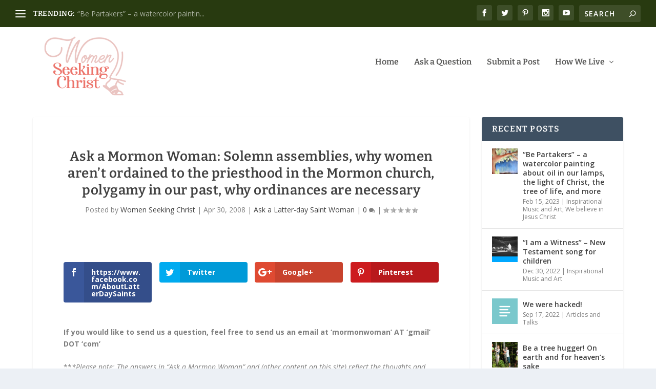

--- FILE ---
content_type: text/html; charset=UTF-8
request_url: https://womenseekingchrist.org/2008/04/30/frequently-asked-questions-solemn-assemblies-why-women-arent-ordained-to-the-priesthood-in-the-mormon-church-polygamy-in-our-past-why-ordinances-are-necessary/
body_size: 33809
content:
<!DOCTYPE html>
<!--[if IE 6]>
<html id="ie6" lang="en-US">
<![endif]-->
<!--[if IE 7]>
<html id="ie7" lang="en-US">
<![endif]-->
<!--[if IE 8]>
<html id="ie8" lang="en-US">
<![endif]-->
<!--[if !(IE 6) | !(IE 7) | !(IE 8)  ]><!-->
<html lang="en-US">
<!--<![endif]-->
<head>
	<meta charset="UTF-8" />
			
	<meta http-equiv="X-UA-Compatible" content="IE=edge">
	<link rel="pingback" href="https://womenseekingchrist.org/xmlrpc.php" />

		<!--[if lt IE 9]>
	<script src="https://womenseekingchrist.org/wp-content/themes/Extra/scripts/ext/html5.js" type="text/javascript"></script>
	<![endif]-->

	<script type="text/javascript">
		document.documentElement.className = 'js';
	</script>

	<link rel="preconnect" href="https://fonts.gstatic.com" crossorigin /><style id="et-builder-googlefonts-cached-inline">/* Original: https://fonts.googleapis.com/css?family=Bitter:100,200,300,regular,500,600,700,800,900,100italic,200italic,300italic,italic,500italic,600italic,700italic,800italic,900italic&#038;subset=cyrillic,cyrillic-ext,latin,latin-ext,vietnamese&#038;display=swap *//* User Agent: Mozilla/5.0 (Unknown; Linux x86_64) AppleWebKit/538.1 (KHTML, like Gecko) Safari/538.1 Daum/4.1 */@font-face {font-family: 'Bitter';font-style: italic;font-weight: 100;font-display: swap;src: url(https://fonts.gstatic.com/s/bitter/v40/raxjHiqOu8IVPmn7epZnDMyKBvHf5D6c4P3OWA.ttf) format('truetype');}@font-face {font-family: 'Bitter';font-style: italic;font-weight: 200;font-display: swap;src: url(https://fonts.gstatic.com/s/bitter/v40/raxjHiqOu8IVPmn7epZnDMyKBvHf5D6cYPzOWA.ttf) format('truetype');}@font-face {font-family: 'Bitter';font-style: italic;font-weight: 300;font-display: swap;src: url(https://fonts.gstatic.com/s/bitter/v40/raxjHiqOu8IVPmn7epZnDMyKBvHf5D6cvvzOWA.ttf) format('truetype');}@font-face {font-family: 'Bitter';font-style: italic;font-weight: 400;font-display: swap;src: url(https://fonts.gstatic.com/s/bitter/v40/raxjHiqOu8IVPmn7epZnDMyKBvHf5D6c4PzOWA.ttf) format('truetype');}@font-face {font-family: 'Bitter';font-style: italic;font-weight: 500;font-display: swap;src: url(https://fonts.gstatic.com/s/bitter/v40/raxjHiqOu8IVPmn7epZnDMyKBvHf5D6c0vzOWA.ttf) format('truetype');}@font-face {font-family: 'Bitter';font-style: italic;font-weight: 600;font-display: swap;src: url(https://fonts.gstatic.com/s/bitter/v40/raxjHiqOu8IVPmn7epZnDMyKBvHf5D6cPvvOWA.ttf) format('truetype');}@font-face {font-family: 'Bitter';font-style: italic;font-weight: 700;font-display: swap;src: url(https://fonts.gstatic.com/s/bitter/v40/raxjHiqOu8IVPmn7epZnDMyKBvHf5D6cB_vOWA.ttf) format('truetype');}@font-face {font-family: 'Bitter';font-style: italic;font-weight: 800;font-display: swap;src: url(https://fonts.gstatic.com/s/bitter/v40/raxjHiqOu8IVPmn7epZnDMyKBvHf5D6cYPvOWA.ttf) format('truetype');}@font-face {font-family: 'Bitter';font-style: italic;font-weight: 900;font-display: swap;src: url(https://fonts.gstatic.com/s/bitter/v40/raxjHiqOu8IVPmn7epZnDMyKBvHf5D6cSfvOWA.ttf) format('truetype');}@font-face {font-family: 'Bitter';font-style: normal;font-weight: 100;font-display: swap;src: url(https://fonts.gstatic.com/s/bitter/v40/raxhHiqOu8IVPmnRc6SY1KXhnF_Y8fbeCL8.ttf) format('truetype');}@font-face {font-family: 'Bitter';font-style: normal;font-weight: 200;font-display: swap;src: url(https://fonts.gstatic.com/s/bitter/v40/raxhHiqOu8IVPmnRc6SY1KXhnF_Y8XbfCL8.ttf) format('truetype');}@font-face {font-family: 'Bitter';font-style: normal;font-weight: 300;font-display: swap;src: url(https://fonts.gstatic.com/s/bitter/v40/raxhHiqOu8IVPmnRc6SY1KXhnF_Y8ajfCL8.ttf) format('truetype');}@font-face {font-family: 'Bitter';font-style: normal;font-weight: 400;font-display: swap;src: url(https://fonts.gstatic.com/s/bitter/v40/raxhHiqOu8IVPmnRc6SY1KXhnF_Y8fbfCL8.ttf) format('truetype');}@font-face {font-family: 'Bitter';font-style: normal;font-weight: 500;font-display: swap;src: url(https://fonts.gstatic.com/s/bitter/v40/raxhHiqOu8IVPmnRc6SY1KXhnF_Y8cTfCL8.ttf) format('truetype');}@font-face {font-family: 'Bitter';font-style: normal;font-weight: 600;font-display: swap;src: url(https://fonts.gstatic.com/s/bitter/v40/raxhHiqOu8IVPmnRc6SY1KXhnF_Y8SjYCL8.ttf) format('truetype');}@font-face {font-family: 'Bitter';font-style: normal;font-weight: 700;font-display: swap;src: url(https://fonts.gstatic.com/s/bitter/v40/raxhHiqOu8IVPmnRc6SY1KXhnF_Y8RHYCL8.ttf) format('truetype');}@font-face {font-family: 'Bitter';font-style: normal;font-weight: 800;font-display: swap;src: url(https://fonts.gstatic.com/s/bitter/v40/raxhHiqOu8IVPmnRc6SY1KXhnF_Y8XbYCL8.ttf) format('truetype');}@font-face {font-family: 'Bitter';font-style: normal;font-weight: 900;font-display: swap;src: url(https://fonts.gstatic.com/s/bitter/v40/raxhHiqOu8IVPmnRc6SY1KXhnF_Y8V_YCL8.ttf) format('truetype');}/* User Agent: Mozilla/5.0 (Windows NT 6.1; WOW64; rv:27.0) Gecko/20100101 Firefox/27.0 */@font-face {font-family: 'Bitter';font-style: italic;font-weight: 100;font-display: swap;src: url(https://fonts.gstatic.com/l/font?kit=raxjHiqOu8IVPmn7epZnDMyKBvHf5D6c4P3OWw&skey=7ce735f7301da1b7&v=v40) format('woff');}@font-face {font-family: 'Bitter';font-style: italic;font-weight: 200;font-display: swap;src: url(https://fonts.gstatic.com/l/font?kit=raxjHiqOu8IVPmn7epZnDMyKBvHf5D6cYPzOWw&skey=7ce735f7301da1b7&v=v40) format('woff');}@font-face {font-family: 'Bitter';font-style: italic;font-weight: 300;font-display: swap;src: url(https://fonts.gstatic.com/l/font?kit=raxjHiqOu8IVPmn7epZnDMyKBvHf5D6cvvzOWw&skey=7ce735f7301da1b7&v=v40) format('woff');}@font-face {font-family: 'Bitter';font-style: italic;font-weight: 400;font-display: swap;src: url(https://fonts.gstatic.com/l/font?kit=raxjHiqOu8IVPmn7epZnDMyKBvHf5D6c4PzOWw&skey=7ce735f7301da1b7&v=v40) format('woff');}@font-face {font-family: 'Bitter';font-style: italic;font-weight: 500;font-display: swap;src: url(https://fonts.gstatic.com/l/font?kit=raxjHiqOu8IVPmn7epZnDMyKBvHf5D6c0vzOWw&skey=7ce735f7301da1b7&v=v40) format('woff');}@font-face {font-family: 'Bitter';font-style: italic;font-weight: 600;font-display: swap;src: url(https://fonts.gstatic.com/l/font?kit=raxjHiqOu8IVPmn7epZnDMyKBvHf5D6cPvvOWw&skey=7ce735f7301da1b7&v=v40) format('woff');}@font-face {font-family: 'Bitter';font-style: italic;font-weight: 700;font-display: swap;src: url(https://fonts.gstatic.com/l/font?kit=raxjHiqOu8IVPmn7epZnDMyKBvHf5D6cB_vOWw&skey=7ce735f7301da1b7&v=v40) format('woff');}@font-face {font-family: 'Bitter';font-style: italic;font-weight: 800;font-display: swap;src: url(https://fonts.gstatic.com/l/font?kit=raxjHiqOu8IVPmn7epZnDMyKBvHf5D6cYPvOWw&skey=7ce735f7301da1b7&v=v40) format('woff');}@font-face {font-family: 'Bitter';font-style: italic;font-weight: 900;font-display: swap;src: url(https://fonts.gstatic.com/l/font?kit=raxjHiqOu8IVPmn7epZnDMyKBvHf5D6cSfvOWw&skey=7ce735f7301da1b7&v=v40) format('woff');}@font-face {font-family: 'Bitter';font-style: normal;font-weight: 100;font-display: swap;src: url(https://fonts.gstatic.com/l/font?kit=raxhHiqOu8IVPmnRc6SY1KXhnF_Y8fbeCLw&skey=c92268a3e57ee309&v=v40) format('woff');}@font-face {font-family: 'Bitter';font-style: normal;font-weight: 200;font-display: swap;src: url(https://fonts.gstatic.com/l/font?kit=raxhHiqOu8IVPmnRc6SY1KXhnF_Y8XbfCLw&skey=c92268a3e57ee309&v=v40) format('woff');}@font-face {font-family: 'Bitter';font-style: normal;font-weight: 300;font-display: swap;src: url(https://fonts.gstatic.com/l/font?kit=raxhHiqOu8IVPmnRc6SY1KXhnF_Y8ajfCLw&skey=c92268a3e57ee309&v=v40) format('woff');}@font-face {font-family: 'Bitter';font-style: normal;font-weight: 400;font-display: swap;src: url(https://fonts.gstatic.com/l/font?kit=raxhHiqOu8IVPmnRc6SY1KXhnF_Y8fbfCLw&skey=c92268a3e57ee309&v=v40) format('woff');}@font-face {font-family: 'Bitter';font-style: normal;font-weight: 500;font-display: swap;src: url(https://fonts.gstatic.com/l/font?kit=raxhHiqOu8IVPmnRc6SY1KXhnF_Y8cTfCLw&skey=c92268a3e57ee309&v=v40) format('woff');}@font-face {font-family: 'Bitter';font-style: normal;font-weight: 600;font-display: swap;src: url(https://fonts.gstatic.com/l/font?kit=raxhHiqOu8IVPmnRc6SY1KXhnF_Y8SjYCLw&skey=c92268a3e57ee309&v=v40) format('woff');}@font-face {font-family: 'Bitter';font-style: normal;font-weight: 700;font-display: swap;src: url(https://fonts.gstatic.com/l/font?kit=raxhHiqOu8IVPmnRc6SY1KXhnF_Y8RHYCLw&skey=c92268a3e57ee309&v=v40) format('woff');}@font-face {font-family: 'Bitter';font-style: normal;font-weight: 800;font-display: swap;src: url(https://fonts.gstatic.com/l/font?kit=raxhHiqOu8IVPmnRc6SY1KXhnF_Y8XbYCLw&skey=c92268a3e57ee309&v=v40) format('woff');}@font-face {font-family: 'Bitter';font-style: normal;font-weight: 900;font-display: swap;src: url(https://fonts.gstatic.com/l/font?kit=raxhHiqOu8IVPmnRc6SY1KXhnF_Y8V_YCLw&skey=c92268a3e57ee309&v=v40) format('woff');}/* User Agent: Mozilla/5.0 (Windows NT 6.3; rv:39.0) Gecko/20100101 Firefox/39.0 */@font-face {font-family: 'Bitter';font-style: italic;font-weight: 100;font-display: swap;src: url(https://fonts.gstatic.com/s/bitter/v40/raxjHiqOu8IVPmn7epZnDMyKBvHf5D6c4P3OXQ.woff2) format('woff2');}@font-face {font-family: 'Bitter';font-style: italic;font-weight: 200;font-display: swap;src: url(https://fonts.gstatic.com/s/bitter/v40/raxjHiqOu8IVPmn7epZnDMyKBvHf5D6cYPzOXQ.woff2) format('woff2');}@font-face {font-family: 'Bitter';font-style: italic;font-weight: 300;font-display: swap;src: url(https://fonts.gstatic.com/s/bitter/v40/raxjHiqOu8IVPmn7epZnDMyKBvHf5D6cvvzOXQ.woff2) format('woff2');}@font-face {font-family: 'Bitter';font-style: italic;font-weight: 400;font-display: swap;src: url(https://fonts.gstatic.com/s/bitter/v40/raxjHiqOu8IVPmn7epZnDMyKBvHf5D6c4PzOXQ.woff2) format('woff2');}@font-face {font-family: 'Bitter';font-style: italic;font-weight: 500;font-display: swap;src: url(https://fonts.gstatic.com/s/bitter/v40/raxjHiqOu8IVPmn7epZnDMyKBvHf5D6c0vzOXQ.woff2) format('woff2');}@font-face {font-family: 'Bitter';font-style: italic;font-weight: 600;font-display: swap;src: url(https://fonts.gstatic.com/s/bitter/v40/raxjHiqOu8IVPmn7epZnDMyKBvHf5D6cPvvOXQ.woff2) format('woff2');}@font-face {font-family: 'Bitter';font-style: italic;font-weight: 700;font-display: swap;src: url(https://fonts.gstatic.com/s/bitter/v40/raxjHiqOu8IVPmn7epZnDMyKBvHf5D6cB_vOXQ.woff2) format('woff2');}@font-face {font-family: 'Bitter';font-style: italic;font-weight: 800;font-display: swap;src: url(https://fonts.gstatic.com/s/bitter/v40/raxjHiqOu8IVPmn7epZnDMyKBvHf5D6cYPvOXQ.woff2) format('woff2');}@font-face {font-family: 'Bitter';font-style: italic;font-weight: 900;font-display: swap;src: url(https://fonts.gstatic.com/s/bitter/v40/raxjHiqOu8IVPmn7epZnDMyKBvHf5D6cSfvOXQ.woff2) format('woff2');}@font-face {font-family: 'Bitter';font-style: normal;font-weight: 100;font-display: swap;src: url(https://fonts.gstatic.com/s/bitter/v40/raxhHiqOu8IVPmnRc6SY1KXhnF_Y8fbeCLo.woff2) format('woff2');}@font-face {font-family: 'Bitter';font-style: normal;font-weight: 200;font-display: swap;src: url(https://fonts.gstatic.com/s/bitter/v40/raxhHiqOu8IVPmnRc6SY1KXhnF_Y8XbfCLo.woff2) format('woff2');}@font-face {font-family: 'Bitter';font-style: normal;font-weight: 300;font-display: swap;src: url(https://fonts.gstatic.com/s/bitter/v40/raxhHiqOu8IVPmnRc6SY1KXhnF_Y8ajfCLo.woff2) format('woff2');}@font-face {font-family: 'Bitter';font-style: normal;font-weight: 400;font-display: swap;src: url(https://fonts.gstatic.com/s/bitter/v40/raxhHiqOu8IVPmnRc6SY1KXhnF_Y8fbfCLo.woff2) format('woff2');}@font-face {font-family: 'Bitter';font-style: normal;font-weight: 500;font-display: swap;src: url(https://fonts.gstatic.com/s/bitter/v40/raxhHiqOu8IVPmnRc6SY1KXhnF_Y8cTfCLo.woff2) format('woff2');}@font-face {font-family: 'Bitter';font-style: normal;font-weight: 600;font-display: swap;src: url(https://fonts.gstatic.com/s/bitter/v40/raxhHiqOu8IVPmnRc6SY1KXhnF_Y8SjYCLo.woff2) format('woff2');}@font-face {font-family: 'Bitter';font-style: normal;font-weight: 700;font-display: swap;src: url(https://fonts.gstatic.com/s/bitter/v40/raxhHiqOu8IVPmnRc6SY1KXhnF_Y8RHYCLo.woff2) format('woff2');}@font-face {font-family: 'Bitter';font-style: normal;font-weight: 800;font-display: swap;src: url(https://fonts.gstatic.com/s/bitter/v40/raxhHiqOu8IVPmnRc6SY1KXhnF_Y8XbYCLo.woff2) format('woff2');}@font-face {font-family: 'Bitter';font-style: normal;font-weight: 900;font-display: swap;src: url(https://fonts.gstatic.com/s/bitter/v40/raxhHiqOu8IVPmnRc6SY1KXhnF_Y8V_YCLo.woff2) format('woff2');}</style><meta name='robots' content='index, follow, max-image-preview:large, max-snippet:-1, max-video-preview:-1' />
<script type="text/javascript">
			let jqueryParams=[],jQuery=function(r){return jqueryParams=[...jqueryParams,r],jQuery},$=function(r){return jqueryParams=[...jqueryParams,r],$};window.jQuery=jQuery,window.$=jQuery;let customHeadScripts=!1;jQuery.fn=jQuery.prototype={},$.fn=jQuery.prototype={},jQuery.noConflict=function(r){if(window.jQuery)return jQuery=window.jQuery,$=window.jQuery,customHeadScripts=!0,jQuery.noConflict},jQuery.ready=function(r){jqueryParams=[...jqueryParams,r]},$.ready=function(r){jqueryParams=[...jqueryParams,r]},jQuery.load=function(r){jqueryParams=[...jqueryParams,r]},$.load=function(r){jqueryParams=[...jqueryParams,r]},jQuery.fn.ready=function(r){jqueryParams=[...jqueryParams,r]},$.fn.ready=function(r){jqueryParams=[...jqueryParams,r]};</script>
	<!-- This site is optimized with the Yoast SEO plugin v26.6 - https://yoast.com/wordpress/plugins/seo/ -->
	<title>Ask a Mormon Woman: Solemn assemblies, why women aren&#039;t ordained to the priesthood in the Mormon church, polygamy in our past, why ordinances are necessary - Women in The Church of Jesus Christ</title>
	<link rel="canonical" href="https://womenseekingchrist.org/2008/04/30/frequently-asked-questions-solemn-assemblies-why-women-arent-ordained-to-the-priesthood-in-the-mormon-church-polygamy-in-our-past-why-ordinances-are-necessary/" />
	<meta property="og:locale" content="en_US" />
	<meta property="og:type" content="article" />
	<meta property="og:title" content="Ask a Mormon Woman: Solemn assemblies, why women aren&#039;t ordained to the priesthood in the Mormon church, polygamy in our past, why ordinances are necessary - Women in The Church of Jesus Christ" />
	<meta property="og:description" content="https://www.facebook.com/AboutLatterDaySaints Twitter Google+ Pinterest If you would like to send us a question, feel free to send us an email at &#8216;mormonwoman&#8217; AT &#8216;gmail&#8217; DOT &#8216;com&#8217; ***Please note: The answers in “Ask a Mormon Woman” and (other content on this site) reflect the thoughts and perspectives of the administrators at Mormon Women. Although we strive [&hellip;]" />
	<meta property="og:url" content="https://womenseekingchrist.org/2008/04/30/frequently-asked-questions-solemn-assemblies-why-women-arent-ordained-to-the-priesthood-in-the-mormon-church-polygamy-in-our-past-why-ordinances-are-necessary/" />
	<meta property="og:site_name" content="Women in The Church of Jesus Christ" />
	<meta property="article:author" content="https://www.facebook.com/AboutLatterDaySaints" />
	<meta property="article:published_time" content="2008-05-01T05:54:17+00:00" />
	<meta property="article:modified_time" content="2009-08-21T05:45:59+00:00" />
	<meta name="author" content="Women Seeking Christ" />
	<meta name="twitter:card" content="summary_large_image" />
	<meta name="twitter:label1" content="Written by" />
	<meta name="twitter:data1" content="Women Seeking Christ" />
	<meta name="twitter:label2" content="Est. reading time" />
	<meta name="twitter:data2" content="9 minutes" />
	<script type="application/ld+json" class="yoast-schema-graph">{"@context":"https://schema.org","@graph":[{"@type":"WebPage","@id":"https://womenseekingchrist.org/2008/04/30/frequently-asked-questions-solemn-assemblies-why-women-arent-ordained-to-the-priesthood-in-the-mormon-church-polygamy-in-our-past-why-ordinances-are-necessary/","url":"https://womenseekingchrist.org/2008/04/30/frequently-asked-questions-solemn-assemblies-why-women-arent-ordained-to-the-priesthood-in-the-mormon-church-polygamy-in-our-past-why-ordinances-are-necessary/","name":"Ask a Mormon Woman: Solemn assemblies, why women aren't ordained to the priesthood in the Mormon church, polygamy in our past, why ordinances are necessary - Women in The Church of Jesus Christ","isPartOf":{"@id":"https://womenseekingchrist.org/#website"},"datePublished":"2008-05-01T05:54:17+00:00","dateModified":"2009-08-21T05:45:59+00:00","author":{"@id":"https://womenseekingchrist.org/#/schema/person/af9d52089a7c38cb8a76955b59d32494"},"breadcrumb":{"@id":"https://womenseekingchrist.org/2008/04/30/frequently-asked-questions-solemn-assemblies-why-women-arent-ordained-to-the-priesthood-in-the-mormon-church-polygamy-in-our-past-why-ordinances-are-necessary/#breadcrumb"},"inLanguage":"en-US","potentialAction":[{"@type":"ReadAction","target":["https://womenseekingchrist.org/2008/04/30/frequently-asked-questions-solemn-assemblies-why-women-arent-ordained-to-the-priesthood-in-the-mormon-church-polygamy-in-our-past-why-ordinances-are-necessary/"]}]},{"@type":"BreadcrumbList","@id":"https://womenseekingchrist.org/2008/04/30/frequently-asked-questions-solemn-assemblies-why-women-arent-ordained-to-the-priesthood-in-the-mormon-church-polygamy-in-our-past-why-ordinances-are-necessary/#breadcrumb","itemListElement":[{"@type":"ListItem","position":1,"name":"Home","item":"https://womenseekingchrist.org/"},{"@type":"ListItem","position":2,"name":"Ask a Mormon Woman: Solemn assemblies, why women aren&#8217;t ordained to the priesthood in the Mormon church, polygamy in our past, why ordinances are necessary"}]},{"@type":"WebSite","@id":"https://womenseekingchrist.org/#website","url":"https://womenseekingchrist.org/","name":"Women in The Church of Jesus Christ","description":"Who We Are, What We Believe, How We Live -- Glimpses into Latter-day Saint Life","potentialAction":[{"@type":"SearchAction","target":{"@type":"EntryPoint","urlTemplate":"https://womenseekingchrist.org/?s={search_term_string}"},"query-input":{"@type":"PropertyValueSpecification","valueRequired":true,"valueName":"search_term_string"}}],"inLanguage":"en-US"},{"@type":"Person","@id":"https://womenseekingchrist.org/#/schema/person/af9d52089a7c38cb8a76955b59d32494","name":"Women Seeking Christ","image":{"@type":"ImageObject","inLanguage":"en-US","@id":"https://womenseekingchrist.org/#/schema/person/image/","url":"https://secure.gravatar.com/avatar/09a9c2e1e5a01b7d45c8f75261a93ff558584266543a089d7a1aa5f328db7442?s=96&d=mm&r=g","contentUrl":"https://secure.gravatar.com/avatar/09a9c2e1e5a01b7d45c8f75261a93ff558584266543a089d7a1aa5f328db7442?s=96&d=mm&r=g","caption":"Women Seeking Christ"},"sameAs":["http://womenseekingchrist.org","https://www.facebook.com/AboutLatterDaySaints"],"url":"https://womenseekingchrist.org/author/mormonwomen/"}]}</script>
	<!-- / Yoast SEO plugin. -->


<link rel='dns-prefetch' href='//fonts.googleapis.com' />
<link rel="alternate" type="application/rss+xml" title="Women in The Church of Jesus Christ &raquo; Feed" href="https://womenseekingchrist.org/feed/" />
<link rel="alternate" type="application/rss+xml" title="Women in The Church of Jesus Christ &raquo; Comments Feed" href="https://womenseekingchrist.org/comments/feed/" />
<link rel="alternate" type="application/rss+xml" title="Women in The Church of Jesus Christ &raquo; Ask a Mormon Woman: Solemn assemblies, why women aren&#8217;t ordained to the priesthood in the Mormon church, polygamy in our past, why ordinances are necessary Comments Feed" href="https://womenseekingchrist.org/2008/04/30/frequently-asked-questions-solemn-assemblies-why-women-arent-ordained-to-the-priesthood-in-the-mormon-church-polygamy-in-our-past-why-ordinances-are-necessary/feed/" />
<link rel="alternate" title="oEmbed (JSON)" type="application/json+oembed" href="https://womenseekingchrist.org/wp-json/oembed/1.0/embed?url=https%3A%2F%2Fwomenseekingchrist.org%2F2008%2F04%2F30%2Ffrequently-asked-questions-solemn-assemblies-why-women-arent-ordained-to-the-priesthood-in-the-mormon-church-polygamy-in-our-past-why-ordinances-are-necessary%2F" />
<link rel="alternate" title="oEmbed (XML)" type="text/xml+oembed" href="https://womenseekingchrist.org/wp-json/oembed/1.0/embed?url=https%3A%2F%2Fwomenseekingchrist.org%2F2008%2F04%2F30%2Ffrequently-asked-questions-solemn-assemblies-why-women-arent-ordained-to-the-priesthood-in-the-mormon-church-polygamy-in-our-past-why-ordinances-are-necessary%2F&#038;format=xml" />
		<!-- This site uses the Google Analytics by MonsterInsights plugin v9.11.0 - Using Analytics tracking - https://www.monsterinsights.com/ -->
		<!-- Note: MonsterInsights is not currently configured on this site. The site owner needs to authenticate with Google Analytics in the MonsterInsights settings panel. -->
					<!-- No tracking code set -->
				<!-- / Google Analytics by MonsterInsights -->
		<meta content="Extra v.4.27.5" name="generator"/><style id='wp-block-library-inline-css' type='text/css'>
:root{--wp-block-synced-color:#7a00df;--wp-block-synced-color--rgb:122,0,223;--wp-bound-block-color:var(--wp-block-synced-color);--wp-editor-canvas-background:#ddd;--wp-admin-theme-color:#007cba;--wp-admin-theme-color--rgb:0,124,186;--wp-admin-theme-color-darker-10:#006ba1;--wp-admin-theme-color-darker-10--rgb:0,107,160.5;--wp-admin-theme-color-darker-20:#005a87;--wp-admin-theme-color-darker-20--rgb:0,90,135;--wp-admin-border-width-focus:2px}@media (min-resolution:192dpi){:root{--wp-admin-border-width-focus:1.5px}}.wp-element-button{cursor:pointer}:root .has-very-light-gray-background-color{background-color:#eee}:root .has-very-dark-gray-background-color{background-color:#313131}:root .has-very-light-gray-color{color:#eee}:root .has-very-dark-gray-color{color:#313131}:root .has-vivid-green-cyan-to-vivid-cyan-blue-gradient-background{background:linear-gradient(135deg,#00d084,#0693e3)}:root .has-purple-crush-gradient-background{background:linear-gradient(135deg,#34e2e4,#4721fb 50%,#ab1dfe)}:root .has-hazy-dawn-gradient-background{background:linear-gradient(135deg,#faaca8,#dad0ec)}:root .has-subdued-olive-gradient-background{background:linear-gradient(135deg,#fafae1,#67a671)}:root .has-atomic-cream-gradient-background{background:linear-gradient(135deg,#fdd79a,#004a59)}:root .has-nightshade-gradient-background{background:linear-gradient(135deg,#330968,#31cdcf)}:root .has-midnight-gradient-background{background:linear-gradient(135deg,#020381,#2874fc)}:root{--wp--preset--font-size--normal:16px;--wp--preset--font-size--huge:42px}.has-regular-font-size{font-size:1em}.has-larger-font-size{font-size:2.625em}.has-normal-font-size{font-size:var(--wp--preset--font-size--normal)}.has-huge-font-size{font-size:var(--wp--preset--font-size--huge)}.has-text-align-center{text-align:center}.has-text-align-left{text-align:left}.has-text-align-right{text-align:right}.has-fit-text{white-space:nowrap!important}#end-resizable-editor-section{display:none}.aligncenter{clear:both}.items-justified-left{justify-content:flex-start}.items-justified-center{justify-content:center}.items-justified-right{justify-content:flex-end}.items-justified-space-between{justify-content:space-between}.screen-reader-text{border:0;clip-path:inset(50%);height:1px;margin:-1px;overflow:hidden;padding:0;position:absolute;width:1px;word-wrap:normal!important}.screen-reader-text:focus{background-color:#ddd;clip-path:none;color:#444;display:block;font-size:1em;height:auto;left:5px;line-height:normal;padding:15px 23px 14px;text-decoration:none;top:5px;width:auto;z-index:100000}html :where(.has-border-color){border-style:solid}html :where([style*=border-top-color]){border-top-style:solid}html :where([style*=border-right-color]){border-right-style:solid}html :where([style*=border-bottom-color]){border-bottom-style:solid}html :where([style*=border-left-color]){border-left-style:solid}html :where([style*=border-width]){border-style:solid}html :where([style*=border-top-width]){border-top-style:solid}html :where([style*=border-right-width]){border-right-style:solid}html :where([style*=border-bottom-width]){border-bottom-style:solid}html :where([style*=border-left-width]){border-left-style:solid}html :where(img[class*=wp-image-]){height:auto;max-width:100%}:where(figure){margin:0 0 1em}html :where(.is-position-sticky){--wp-admin--admin-bar--position-offset:var(--wp-admin--admin-bar--height,0px)}@media screen and (max-width:600px){html :where(.is-position-sticky){--wp-admin--admin-bar--position-offset:0px}}

/*# sourceURL=wp-block-library-inline-css */
</style><style id='global-styles-inline-css' type='text/css'>
:root{--wp--preset--aspect-ratio--square: 1;--wp--preset--aspect-ratio--4-3: 4/3;--wp--preset--aspect-ratio--3-4: 3/4;--wp--preset--aspect-ratio--3-2: 3/2;--wp--preset--aspect-ratio--2-3: 2/3;--wp--preset--aspect-ratio--16-9: 16/9;--wp--preset--aspect-ratio--9-16: 9/16;--wp--preset--color--black: #000000;--wp--preset--color--cyan-bluish-gray: #abb8c3;--wp--preset--color--white: #ffffff;--wp--preset--color--pale-pink: #f78da7;--wp--preset--color--vivid-red: #cf2e2e;--wp--preset--color--luminous-vivid-orange: #ff6900;--wp--preset--color--luminous-vivid-amber: #fcb900;--wp--preset--color--light-green-cyan: #7bdcb5;--wp--preset--color--vivid-green-cyan: #00d084;--wp--preset--color--pale-cyan-blue: #8ed1fc;--wp--preset--color--vivid-cyan-blue: #0693e3;--wp--preset--color--vivid-purple: #9b51e0;--wp--preset--gradient--vivid-cyan-blue-to-vivid-purple: linear-gradient(135deg,rgb(6,147,227) 0%,rgb(155,81,224) 100%);--wp--preset--gradient--light-green-cyan-to-vivid-green-cyan: linear-gradient(135deg,rgb(122,220,180) 0%,rgb(0,208,130) 100%);--wp--preset--gradient--luminous-vivid-amber-to-luminous-vivid-orange: linear-gradient(135deg,rgb(252,185,0) 0%,rgb(255,105,0) 100%);--wp--preset--gradient--luminous-vivid-orange-to-vivid-red: linear-gradient(135deg,rgb(255,105,0) 0%,rgb(207,46,46) 100%);--wp--preset--gradient--very-light-gray-to-cyan-bluish-gray: linear-gradient(135deg,rgb(238,238,238) 0%,rgb(169,184,195) 100%);--wp--preset--gradient--cool-to-warm-spectrum: linear-gradient(135deg,rgb(74,234,220) 0%,rgb(151,120,209) 20%,rgb(207,42,186) 40%,rgb(238,44,130) 60%,rgb(251,105,98) 80%,rgb(254,248,76) 100%);--wp--preset--gradient--blush-light-purple: linear-gradient(135deg,rgb(255,206,236) 0%,rgb(152,150,240) 100%);--wp--preset--gradient--blush-bordeaux: linear-gradient(135deg,rgb(254,205,165) 0%,rgb(254,45,45) 50%,rgb(107,0,62) 100%);--wp--preset--gradient--luminous-dusk: linear-gradient(135deg,rgb(255,203,112) 0%,rgb(199,81,192) 50%,rgb(65,88,208) 100%);--wp--preset--gradient--pale-ocean: linear-gradient(135deg,rgb(255,245,203) 0%,rgb(182,227,212) 50%,rgb(51,167,181) 100%);--wp--preset--gradient--electric-grass: linear-gradient(135deg,rgb(202,248,128) 0%,rgb(113,206,126) 100%);--wp--preset--gradient--midnight: linear-gradient(135deg,rgb(2,3,129) 0%,rgb(40,116,252) 100%);--wp--preset--font-size--small: 13px;--wp--preset--font-size--medium: 20px;--wp--preset--font-size--large: 36px;--wp--preset--font-size--x-large: 42px;--wp--preset--spacing--20: 0.44rem;--wp--preset--spacing--30: 0.67rem;--wp--preset--spacing--40: 1rem;--wp--preset--spacing--50: 1.5rem;--wp--preset--spacing--60: 2.25rem;--wp--preset--spacing--70: 3.38rem;--wp--preset--spacing--80: 5.06rem;--wp--preset--shadow--natural: 6px 6px 9px rgba(0, 0, 0, 0.2);--wp--preset--shadow--deep: 12px 12px 50px rgba(0, 0, 0, 0.4);--wp--preset--shadow--sharp: 6px 6px 0px rgba(0, 0, 0, 0.2);--wp--preset--shadow--outlined: 6px 6px 0px -3px rgb(255, 255, 255), 6px 6px rgb(0, 0, 0);--wp--preset--shadow--crisp: 6px 6px 0px rgb(0, 0, 0);}:root { --wp--style--global--content-size: 856px;--wp--style--global--wide-size: 1280px; }:where(body) { margin: 0; }.wp-site-blocks > .alignleft { float: left; margin-right: 2em; }.wp-site-blocks > .alignright { float: right; margin-left: 2em; }.wp-site-blocks > .aligncenter { justify-content: center; margin-left: auto; margin-right: auto; }:where(.is-layout-flex){gap: 0.5em;}:where(.is-layout-grid){gap: 0.5em;}.is-layout-flow > .alignleft{float: left;margin-inline-start: 0;margin-inline-end: 2em;}.is-layout-flow > .alignright{float: right;margin-inline-start: 2em;margin-inline-end: 0;}.is-layout-flow > .aligncenter{margin-left: auto !important;margin-right: auto !important;}.is-layout-constrained > .alignleft{float: left;margin-inline-start: 0;margin-inline-end: 2em;}.is-layout-constrained > .alignright{float: right;margin-inline-start: 2em;margin-inline-end: 0;}.is-layout-constrained > .aligncenter{margin-left: auto !important;margin-right: auto !important;}.is-layout-constrained > :where(:not(.alignleft):not(.alignright):not(.alignfull)){max-width: var(--wp--style--global--content-size);margin-left: auto !important;margin-right: auto !important;}.is-layout-constrained > .alignwide{max-width: var(--wp--style--global--wide-size);}body .is-layout-flex{display: flex;}.is-layout-flex{flex-wrap: wrap;align-items: center;}.is-layout-flex > :is(*, div){margin: 0;}body .is-layout-grid{display: grid;}.is-layout-grid > :is(*, div){margin: 0;}body{padding-top: 0px;padding-right: 0px;padding-bottom: 0px;padding-left: 0px;}:root :where(.wp-element-button, .wp-block-button__link){background-color: #32373c;border-width: 0;color: #fff;font-family: inherit;font-size: inherit;font-style: inherit;font-weight: inherit;letter-spacing: inherit;line-height: inherit;padding-top: calc(0.667em + 2px);padding-right: calc(1.333em + 2px);padding-bottom: calc(0.667em + 2px);padding-left: calc(1.333em + 2px);text-decoration: none;text-transform: inherit;}.has-black-color{color: var(--wp--preset--color--black) !important;}.has-cyan-bluish-gray-color{color: var(--wp--preset--color--cyan-bluish-gray) !important;}.has-white-color{color: var(--wp--preset--color--white) !important;}.has-pale-pink-color{color: var(--wp--preset--color--pale-pink) !important;}.has-vivid-red-color{color: var(--wp--preset--color--vivid-red) !important;}.has-luminous-vivid-orange-color{color: var(--wp--preset--color--luminous-vivid-orange) !important;}.has-luminous-vivid-amber-color{color: var(--wp--preset--color--luminous-vivid-amber) !important;}.has-light-green-cyan-color{color: var(--wp--preset--color--light-green-cyan) !important;}.has-vivid-green-cyan-color{color: var(--wp--preset--color--vivid-green-cyan) !important;}.has-pale-cyan-blue-color{color: var(--wp--preset--color--pale-cyan-blue) !important;}.has-vivid-cyan-blue-color{color: var(--wp--preset--color--vivid-cyan-blue) !important;}.has-vivid-purple-color{color: var(--wp--preset--color--vivid-purple) !important;}.has-black-background-color{background-color: var(--wp--preset--color--black) !important;}.has-cyan-bluish-gray-background-color{background-color: var(--wp--preset--color--cyan-bluish-gray) !important;}.has-white-background-color{background-color: var(--wp--preset--color--white) !important;}.has-pale-pink-background-color{background-color: var(--wp--preset--color--pale-pink) !important;}.has-vivid-red-background-color{background-color: var(--wp--preset--color--vivid-red) !important;}.has-luminous-vivid-orange-background-color{background-color: var(--wp--preset--color--luminous-vivid-orange) !important;}.has-luminous-vivid-amber-background-color{background-color: var(--wp--preset--color--luminous-vivid-amber) !important;}.has-light-green-cyan-background-color{background-color: var(--wp--preset--color--light-green-cyan) !important;}.has-vivid-green-cyan-background-color{background-color: var(--wp--preset--color--vivid-green-cyan) !important;}.has-pale-cyan-blue-background-color{background-color: var(--wp--preset--color--pale-cyan-blue) !important;}.has-vivid-cyan-blue-background-color{background-color: var(--wp--preset--color--vivid-cyan-blue) !important;}.has-vivid-purple-background-color{background-color: var(--wp--preset--color--vivid-purple) !important;}.has-black-border-color{border-color: var(--wp--preset--color--black) !important;}.has-cyan-bluish-gray-border-color{border-color: var(--wp--preset--color--cyan-bluish-gray) !important;}.has-white-border-color{border-color: var(--wp--preset--color--white) !important;}.has-pale-pink-border-color{border-color: var(--wp--preset--color--pale-pink) !important;}.has-vivid-red-border-color{border-color: var(--wp--preset--color--vivid-red) !important;}.has-luminous-vivid-orange-border-color{border-color: var(--wp--preset--color--luminous-vivid-orange) !important;}.has-luminous-vivid-amber-border-color{border-color: var(--wp--preset--color--luminous-vivid-amber) !important;}.has-light-green-cyan-border-color{border-color: var(--wp--preset--color--light-green-cyan) !important;}.has-vivid-green-cyan-border-color{border-color: var(--wp--preset--color--vivid-green-cyan) !important;}.has-pale-cyan-blue-border-color{border-color: var(--wp--preset--color--pale-cyan-blue) !important;}.has-vivid-cyan-blue-border-color{border-color: var(--wp--preset--color--vivid-cyan-blue) !important;}.has-vivid-purple-border-color{border-color: var(--wp--preset--color--vivid-purple) !important;}.has-vivid-cyan-blue-to-vivid-purple-gradient-background{background: var(--wp--preset--gradient--vivid-cyan-blue-to-vivid-purple) !important;}.has-light-green-cyan-to-vivid-green-cyan-gradient-background{background: var(--wp--preset--gradient--light-green-cyan-to-vivid-green-cyan) !important;}.has-luminous-vivid-amber-to-luminous-vivid-orange-gradient-background{background: var(--wp--preset--gradient--luminous-vivid-amber-to-luminous-vivid-orange) !important;}.has-luminous-vivid-orange-to-vivid-red-gradient-background{background: var(--wp--preset--gradient--luminous-vivid-orange-to-vivid-red) !important;}.has-very-light-gray-to-cyan-bluish-gray-gradient-background{background: var(--wp--preset--gradient--very-light-gray-to-cyan-bluish-gray) !important;}.has-cool-to-warm-spectrum-gradient-background{background: var(--wp--preset--gradient--cool-to-warm-spectrum) !important;}.has-blush-light-purple-gradient-background{background: var(--wp--preset--gradient--blush-light-purple) !important;}.has-blush-bordeaux-gradient-background{background: var(--wp--preset--gradient--blush-bordeaux) !important;}.has-luminous-dusk-gradient-background{background: var(--wp--preset--gradient--luminous-dusk) !important;}.has-pale-ocean-gradient-background{background: var(--wp--preset--gradient--pale-ocean) !important;}.has-electric-grass-gradient-background{background: var(--wp--preset--gradient--electric-grass) !important;}.has-midnight-gradient-background{background: var(--wp--preset--gradient--midnight) !important;}.has-small-font-size{font-size: var(--wp--preset--font-size--small) !important;}.has-medium-font-size{font-size: var(--wp--preset--font-size--medium) !important;}.has-large-font-size{font-size: var(--wp--preset--font-size--large) !important;}.has-x-large-font-size{font-size: var(--wp--preset--font-size--x-large) !important;}
/*# sourceURL=global-styles-inline-css */
</style>

<link rel='stylesheet' id='st-widget-css' href='https://womenseekingchrist.org/wp-content/plugins/share-this/css/style.css?ver=3beddadac40dc6b265f8319162eb7e46' type='text/css' media='all' />
<link rel='stylesheet' id='et_monarch-css-css' href='https://womenseekingchrist.org/wp-content/plugins/monarch/css/style.css?ver=1.4.14' type='text/css' media='all' />
<link rel='stylesheet' id='et-gf-open-sans-css' href='https://fonts.googleapis.com/css?family=Open+Sans:400,700' type='text/css' media='all' />
<link rel='stylesheet' id='extra-fonts-css' href='https://fonts.googleapis.com/css?family=Open+Sans:300italic,400italic,600italic,700italic,800italic,400,300,600,700,800&#038;subset=latin,latin-ext' type='text/css' media='all' />
<link rel='stylesheet' id='extra-style-css' href='https://womenseekingchrist.org/wp-content/themes/Extra/style.min.css?ver=4.27.5' type='text/css' media='all' />
<style id='extra-dynamic-critical-inline-css' type='text/css'>
@font-face{font-family:ETmodules;font-display:block;src:url(//womenseekingchrist.org/wp-content/themes/Extra/core/admin/fonts/modules/base/modules.eot);src:url(//womenseekingchrist.org/wp-content/themes/Extra/core/admin/fonts/modules/base/modules.eot?#iefix) format("embedded-opentype"),url(//womenseekingchrist.org/wp-content/themes/Extra/core/admin/fonts/modules/base/modules.woff) format("woff"),url(//womenseekingchrist.org/wp-content/themes/Extra/core/admin/fonts/modules/base/modules.ttf) format("truetype"),url(//womenseekingchrist.org/wp-content/themes/Extra/core/admin/fonts/modules/base/modules.svg#ETmodules) format("svg");font-weight:400;font-style:normal}
.et_audio_content,.et_link_content,.et_quote_content{background-color:#2ea3f2}.et_pb_post .et-pb-controllers a{margin-bottom:10px}.format-gallery .et-pb-controllers{bottom:0}.et_pb_blog_grid .et_audio_content{margin-bottom:19px}.et_pb_row .et_pb_blog_grid .et_pb_post .et_pb_slide{min-height:180px}.et_audio_content .wp-block-audio{margin:0;padding:0}.et_audio_content h2{line-height:44px}.et_pb_column_1_2 .et_audio_content h2,.et_pb_column_1_3 .et_audio_content h2,.et_pb_column_1_4 .et_audio_content h2,.et_pb_column_1_5 .et_audio_content h2,.et_pb_column_1_6 .et_audio_content h2,.et_pb_column_2_5 .et_audio_content h2,.et_pb_column_3_5 .et_audio_content h2,.et_pb_column_3_8 .et_audio_content h2{margin-bottom:9px;margin-top:0}.et_pb_column_1_2 .et_audio_content,.et_pb_column_3_5 .et_audio_content{padding:35px 40px}.et_pb_column_1_2 .et_audio_content h2,.et_pb_column_3_5 .et_audio_content h2{line-height:32px}.et_pb_column_1_3 .et_audio_content,.et_pb_column_1_4 .et_audio_content,.et_pb_column_1_5 .et_audio_content,.et_pb_column_1_6 .et_audio_content,.et_pb_column_2_5 .et_audio_content,.et_pb_column_3_8 .et_audio_content{padding:35px 20px}.et_pb_column_1_3 .et_audio_content h2,.et_pb_column_1_4 .et_audio_content h2,.et_pb_column_1_5 .et_audio_content h2,.et_pb_column_1_6 .et_audio_content h2,.et_pb_column_2_5 .et_audio_content h2,.et_pb_column_3_8 .et_audio_content h2{font-size:18px;line-height:26px}article.et_pb_has_overlay .et_pb_blog_image_container{position:relative}.et_pb_post>.et_main_video_container{position:relative;margin-bottom:30px}.et_pb_post .et_pb_video_overlay .et_pb_video_play{color:#fff}.et_pb_post .et_pb_video_overlay_hover:hover{background:rgba(0,0,0,.6)}.et_audio_content,.et_link_content,.et_quote_content{text-align:center;word-wrap:break-word;position:relative;padding:50px 60px}.et_audio_content h2,.et_link_content a.et_link_main_url,.et_link_content h2,.et_quote_content blockquote cite,.et_quote_content blockquote p{color:#fff!important}.et_quote_main_link{position:absolute;text-indent:-9999px;width:100%;height:100%;display:block;top:0;left:0}.et_quote_content blockquote{padding:0;margin:0;border:none}.et_audio_content h2,.et_link_content h2,.et_quote_content blockquote p{margin-top:0}.et_audio_content h2{margin-bottom:20px}.et_audio_content h2,.et_link_content h2,.et_quote_content blockquote p{line-height:44px}.et_link_content a.et_link_main_url,.et_quote_content blockquote cite{font-size:18px;font-weight:200}.et_quote_content blockquote cite{font-style:normal}.et_pb_column_2_3 .et_quote_content{padding:50px 42px 45px}.et_pb_column_2_3 .et_audio_content,.et_pb_column_2_3 .et_link_content{padding:40px 40px 45px}.et_pb_column_1_2 .et_audio_content,.et_pb_column_1_2 .et_link_content,.et_pb_column_1_2 .et_quote_content,.et_pb_column_3_5 .et_audio_content,.et_pb_column_3_5 .et_link_content,.et_pb_column_3_5 .et_quote_content{padding:35px 40px}.et_pb_column_1_2 .et_quote_content blockquote p,.et_pb_column_3_5 .et_quote_content blockquote p{font-size:26px;line-height:32px}.et_pb_column_1_2 .et_audio_content h2,.et_pb_column_1_2 .et_link_content h2,.et_pb_column_3_5 .et_audio_content h2,.et_pb_column_3_5 .et_link_content h2{line-height:32px}.et_pb_column_1_2 .et_link_content a.et_link_main_url,.et_pb_column_1_2 .et_quote_content blockquote cite,.et_pb_column_3_5 .et_link_content a.et_link_main_url,.et_pb_column_3_5 .et_quote_content blockquote cite{font-size:14px}.et_pb_column_1_3 .et_quote_content,.et_pb_column_1_4 .et_quote_content,.et_pb_column_1_5 .et_quote_content,.et_pb_column_1_6 .et_quote_content,.et_pb_column_2_5 .et_quote_content,.et_pb_column_3_8 .et_quote_content{padding:35px 30px 32px}.et_pb_column_1_3 .et_audio_content,.et_pb_column_1_3 .et_link_content,.et_pb_column_1_4 .et_audio_content,.et_pb_column_1_4 .et_link_content,.et_pb_column_1_5 .et_audio_content,.et_pb_column_1_5 .et_link_content,.et_pb_column_1_6 .et_audio_content,.et_pb_column_1_6 .et_link_content,.et_pb_column_2_5 .et_audio_content,.et_pb_column_2_5 .et_link_content,.et_pb_column_3_8 .et_audio_content,.et_pb_column_3_8 .et_link_content{padding:35px 20px}.et_pb_column_1_3 .et_audio_content h2,.et_pb_column_1_3 .et_link_content h2,.et_pb_column_1_3 .et_quote_content blockquote p,.et_pb_column_1_4 .et_audio_content h2,.et_pb_column_1_4 .et_link_content h2,.et_pb_column_1_4 .et_quote_content blockquote p,.et_pb_column_1_5 .et_audio_content h2,.et_pb_column_1_5 .et_link_content h2,.et_pb_column_1_5 .et_quote_content blockquote p,.et_pb_column_1_6 .et_audio_content h2,.et_pb_column_1_6 .et_link_content h2,.et_pb_column_1_6 .et_quote_content blockquote p,.et_pb_column_2_5 .et_audio_content h2,.et_pb_column_2_5 .et_link_content h2,.et_pb_column_2_5 .et_quote_content blockquote p,.et_pb_column_3_8 .et_audio_content h2,.et_pb_column_3_8 .et_link_content h2,.et_pb_column_3_8 .et_quote_content blockquote p{font-size:18px;line-height:26px}.et_pb_column_1_3 .et_link_content a.et_link_main_url,.et_pb_column_1_3 .et_quote_content blockquote cite,.et_pb_column_1_4 .et_link_content a.et_link_main_url,.et_pb_column_1_4 .et_quote_content blockquote cite,.et_pb_column_1_5 .et_link_content a.et_link_main_url,.et_pb_column_1_5 .et_quote_content blockquote cite,.et_pb_column_1_6 .et_link_content a.et_link_main_url,.et_pb_column_1_6 .et_quote_content blockquote cite,.et_pb_column_2_5 .et_link_content a.et_link_main_url,.et_pb_column_2_5 .et_quote_content blockquote cite,.et_pb_column_3_8 .et_link_content a.et_link_main_url,.et_pb_column_3_8 .et_quote_content blockquote cite{font-size:14px}.et_pb_post .et_pb_gallery_post_type .et_pb_slide{min-height:500px;background-size:cover!important;background-position:top}.format-gallery .et_pb_slider.gallery-not-found .et_pb_slide{box-shadow:inset 0 0 10px rgba(0,0,0,.1)}.format-gallery .et_pb_slider:hover .et-pb-arrow-prev{left:0}.format-gallery .et_pb_slider:hover .et-pb-arrow-next{right:0}.et_pb_post>.et_pb_slider{margin-bottom:30px}.et_pb_column_3_4 .et_pb_post .et_pb_slide{min-height:442px}.et_pb_column_2_3 .et_pb_post .et_pb_slide{min-height:390px}.et_pb_column_1_2 .et_pb_post .et_pb_slide,.et_pb_column_3_5 .et_pb_post .et_pb_slide{min-height:284px}.et_pb_column_1_3 .et_pb_post .et_pb_slide,.et_pb_column_2_5 .et_pb_post .et_pb_slide,.et_pb_column_3_8 .et_pb_post .et_pb_slide{min-height:180px}.et_pb_column_1_4 .et_pb_post .et_pb_slide,.et_pb_column_1_5 .et_pb_post .et_pb_slide,.et_pb_column_1_6 .et_pb_post .et_pb_slide{min-height:125px}.et_pb_portfolio.et_pb_section_parallax .pagination,.et_pb_portfolio.et_pb_section_video .pagination,.et_pb_portfolio_grid.et_pb_section_parallax .pagination,.et_pb_portfolio_grid.et_pb_section_video .pagination{position:relative}.et_pb_bg_layout_light .et_pb_post .post-meta,.et_pb_bg_layout_light .et_pb_post .post-meta a,.et_pb_bg_layout_light .et_pb_post p{color:#666}.et_pb_bg_layout_dark .et_pb_post .post-meta,.et_pb_bg_layout_dark .et_pb_post .post-meta a,.et_pb_bg_layout_dark .et_pb_post p{color:inherit}.et_pb_text_color_dark .et_audio_content h2,.et_pb_text_color_dark .et_link_content a.et_link_main_url,.et_pb_text_color_dark .et_link_content h2,.et_pb_text_color_dark .et_quote_content blockquote cite,.et_pb_text_color_dark .et_quote_content blockquote p{color:#666!important}.et_pb_text_color_dark.et_audio_content h2,.et_pb_text_color_dark.et_link_content a.et_link_main_url,.et_pb_text_color_dark.et_link_content h2,.et_pb_text_color_dark.et_quote_content blockquote cite,.et_pb_text_color_dark.et_quote_content blockquote p{color:#bbb!important}.et_pb_text_color_dark.et_audio_content,.et_pb_text_color_dark.et_link_content,.et_pb_text_color_dark.et_quote_content{background-color:#e8e8e8}@media (min-width:981px) and (max-width:1100px){.et_quote_content{padding:50px 70px 45px}.et_pb_column_2_3 .et_quote_content{padding:50px 50px 45px}.et_pb_column_1_2 .et_quote_content,.et_pb_column_3_5 .et_quote_content{padding:35px 47px 30px}.et_pb_column_1_3 .et_quote_content,.et_pb_column_1_4 .et_quote_content,.et_pb_column_1_5 .et_quote_content,.et_pb_column_1_6 .et_quote_content,.et_pb_column_2_5 .et_quote_content,.et_pb_column_3_8 .et_quote_content{padding:35px 25px 32px}.et_pb_column_4_4 .et_pb_post .et_pb_slide{min-height:534px}.et_pb_column_3_4 .et_pb_post .et_pb_slide{min-height:392px}.et_pb_column_2_3 .et_pb_post .et_pb_slide{min-height:345px}.et_pb_column_1_2 .et_pb_post .et_pb_slide,.et_pb_column_3_5 .et_pb_post .et_pb_slide{min-height:250px}.et_pb_column_1_3 .et_pb_post .et_pb_slide,.et_pb_column_2_5 .et_pb_post .et_pb_slide,.et_pb_column_3_8 .et_pb_post .et_pb_slide{min-height:155px}.et_pb_column_1_4 .et_pb_post .et_pb_slide,.et_pb_column_1_5 .et_pb_post .et_pb_slide,.et_pb_column_1_6 .et_pb_post .et_pb_slide{min-height:108px}}@media (max-width:980px){.et_pb_bg_layout_dark_tablet .et_audio_content h2{color:#fff!important}.et_pb_text_color_dark_tablet.et_audio_content h2{color:#bbb!important}.et_pb_text_color_dark_tablet.et_audio_content{background-color:#e8e8e8}.et_pb_bg_layout_dark_tablet .et_audio_content h2,.et_pb_bg_layout_dark_tablet .et_link_content a.et_link_main_url,.et_pb_bg_layout_dark_tablet .et_link_content h2,.et_pb_bg_layout_dark_tablet .et_quote_content blockquote cite,.et_pb_bg_layout_dark_tablet .et_quote_content blockquote p{color:#fff!important}.et_pb_text_color_dark_tablet .et_audio_content h2,.et_pb_text_color_dark_tablet .et_link_content a.et_link_main_url,.et_pb_text_color_dark_tablet .et_link_content h2,.et_pb_text_color_dark_tablet .et_quote_content blockquote cite,.et_pb_text_color_dark_tablet .et_quote_content blockquote p{color:#666!important}.et_pb_text_color_dark_tablet.et_audio_content h2,.et_pb_text_color_dark_tablet.et_link_content a.et_link_main_url,.et_pb_text_color_dark_tablet.et_link_content h2,.et_pb_text_color_dark_tablet.et_quote_content blockquote cite,.et_pb_text_color_dark_tablet.et_quote_content blockquote p{color:#bbb!important}.et_pb_text_color_dark_tablet.et_audio_content,.et_pb_text_color_dark_tablet.et_link_content,.et_pb_text_color_dark_tablet.et_quote_content{background-color:#e8e8e8}}@media (min-width:768px) and (max-width:980px){.et_audio_content h2{font-size:26px!important;line-height:44px!important;margin-bottom:24px!important}.et_pb_post>.et_pb_gallery_post_type>.et_pb_slides>.et_pb_slide{min-height:384px!important}.et_quote_content{padding:50px 43px 45px!important}.et_quote_content blockquote p{font-size:26px!important;line-height:44px!important}.et_quote_content blockquote cite{font-size:18px!important}.et_link_content{padding:40px 40px 45px}.et_link_content h2{font-size:26px!important;line-height:44px!important}.et_link_content a.et_link_main_url{font-size:18px!important}}@media (max-width:767px){.et_audio_content h2,.et_link_content h2,.et_quote_content,.et_quote_content blockquote p{font-size:20px!important;line-height:26px!important}.et_audio_content,.et_link_content{padding:35px 20px!important}.et_audio_content h2{margin-bottom:9px!important}.et_pb_bg_layout_dark_phone .et_audio_content h2{color:#fff!important}.et_pb_text_color_dark_phone.et_audio_content{background-color:#e8e8e8}.et_link_content a.et_link_main_url,.et_quote_content blockquote cite{font-size:14px!important}.format-gallery .et-pb-controllers{height:auto}.et_pb_post>.et_pb_gallery_post_type>.et_pb_slides>.et_pb_slide{min-height:222px!important}.et_pb_bg_layout_dark_phone .et_audio_content h2,.et_pb_bg_layout_dark_phone .et_link_content a.et_link_main_url,.et_pb_bg_layout_dark_phone .et_link_content h2,.et_pb_bg_layout_dark_phone .et_quote_content blockquote cite,.et_pb_bg_layout_dark_phone .et_quote_content blockquote p{color:#fff!important}.et_pb_text_color_dark_phone .et_audio_content h2,.et_pb_text_color_dark_phone .et_link_content a.et_link_main_url,.et_pb_text_color_dark_phone .et_link_content h2,.et_pb_text_color_dark_phone .et_quote_content blockquote cite,.et_pb_text_color_dark_phone .et_quote_content blockquote p{color:#666!important}.et_pb_text_color_dark_phone.et_audio_content h2,.et_pb_text_color_dark_phone.et_link_content a.et_link_main_url,.et_pb_text_color_dark_phone.et_link_content h2,.et_pb_text_color_dark_phone.et_quote_content blockquote cite,.et_pb_text_color_dark_phone.et_quote_content blockquote p{color:#bbb!important}.et_pb_text_color_dark_phone.et_audio_content,.et_pb_text_color_dark_phone.et_link_content,.et_pb_text_color_dark_phone.et_quote_content{background-color:#e8e8e8}}@media (max-width:479px){.et_pb_column_1_2 .et_pb_carousel_item .et_pb_video_play,.et_pb_column_1_3 .et_pb_carousel_item .et_pb_video_play,.et_pb_column_2_3 .et_pb_carousel_item .et_pb_video_play,.et_pb_column_2_5 .et_pb_carousel_item .et_pb_video_play,.et_pb_column_3_5 .et_pb_carousel_item .et_pb_video_play,.et_pb_column_3_8 .et_pb_carousel_item .et_pb_video_play{font-size:1.5rem;line-height:1.5rem;margin-left:-.75rem;margin-top:-.75rem}.et_audio_content,.et_quote_content{padding:35px 20px!important}.et_pb_post>.et_pb_gallery_post_type>.et_pb_slides>.et_pb_slide{min-height:156px!important}}.et_full_width_page .et_gallery_item{float:left;width:20.875%;margin:0 5.5% 5.5% 0}.et_full_width_page .et_gallery_item:nth-child(3n){margin-right:5.5%}.et_full_width_page .et_gallery_item:nth-child(3n+1){clear:none}.et_full_width_page .et_gallery_item:nth-child(4n){margin-right:0}.et_full_width_page .et_gallery_item:nth-child(4n+1){clear:both}
.et_pb_slider{position:relative;overflow:hidden}.et_pb_slide{padding:0 6%;background-size:cover;background-position:50%;background-repeat:no-repeat}.et_pb_slider .et_pb_slide{display:none;float:left;margin-right:-100%;position:relative;width:100%;text-align:center;list-style:none!important;background-position:50%;background-size:100%;background-size:cover}.et_pb_slider .et_pb_slide:first-child{display:list-item}.et-pb-controllers{position:absolute;bottom:20px;left:0;width:100%;text-align:center;z-index:10}.et-pb-controllers a{display:inline-block;background-color:hsla(0,0%,100%,.5);text-indent:-9999px;border-radius:7px;width:7px;height:7px;margin-right:10px;padding:0;opacity:.5}.et-pb-controllers .et-pb-active-control{opacity:1}.et-pb-controllers a:last-child{margin-right:0}.et-pb-controllers .et-pb-active-control{background-color:#fff}.et_pb_slides .et_pb_temp_slide{display:block}.et_pb_slides:after{content:"";display:block;clear:both;visibility:hidden;line-height:0;height:0;width:0}@media (max-width:980px){.et_pb_bg_layout_light_tablet .et-pb-controllers .et-pb-active-control{background-color:#333}.et_pb_bg_layout_light_tablet .et-pb-controllers a{background-color:rgba(0,0,0,.3)}.et_pb_bg_layout_light_tablet .et_pb_slide_content{color:#333}.et_pb_bg_layout_dark_tablet .et_pb_slide_description{text-shadow:0 1px 3px rgba(0,0,0,.3)}.et_pb_bg_layout_dark_tablet .et_pb_slide_content{color:#fff}.et_pb_bg_layout_dark_tablet .et-pb-controllers .et-pb-active-control{background-color:#fff}.et_pb_bg_layout_dark_tablet .et-pb-controllers a{background-color:hsla(0,0%,100%,.5)}}@media (max-width:767px){.et-pb-controllers{position:absolute;bottom:5%;left:0;width:100%;text-align:center;z-index:10;height:14px}.et_transparent_nav .et_pb_section:first-child .et-pb-controllers{bottom:18px}.et_pb_bg_layout_light_phone.et_pb_slider_with_overlay .et_pb_slide_overlay_container,.et_pb_bg_layout_light_phone.et_pb_slider_with_text_overlay .et_pb_text_overlay_wrapper{background-color:hsla(0,0%,100%,.9)}.et_pb_bg_layout_light_phone .et-pb-controllers .et-pb-active-control{background-color:#333}.et_pb_bg_layout_dark_phone.et_pb_slider_with_overlay .et_pb_slide_overlay_container,.et_pb_bg_layout_dark_phone.et_pb_slider_with_text_overlay .et_pb_text_overlay_wrapper,.et_pb_bg_layout_light_phone .et-pb-controllers a{background-color:rgba(0,0,0,.3)}.et_pb_bg_layout_dark_phone .et-pb-controllers .et-pb-active-control{background-color:#fff}.et_pb_bg_layout_dark_phone .et-pb-controllers a{background-color:hsla(0,0%,100%,.5)}}.et_mobile_device .et_pb_slider_parallax .et_pb_slide,.et_mobile_device .et_pb_slides .et_parallax_bg.et_pb_parallax_css{background-attachment:scroll}
.et-pb-arrow-next,.et-pb-arrow-prev{position:absolute;top:50%;z-index:100;font-size:48px;color:#fff;margin-top:-24px;transition:all .2s ease-in-out;opacity:0}.et_pb_bg_layout_light .et-pb-arrow-next,.et_pb_bg_layout_light .et-pb-arrow-prev{color:#333}.et_pb_slider:hover .et-pb-arrow-prev{left:22px;opacity:1}.et_pb_slider:hover .et-pb-arrow-next{right:22px;opacity:1}.et_pb_bg_layout_light .et-pb-controllers .et-pb-active-control{background-color:#333}.et_pb_bg_layout_light .et-pb-controllers a{background-color:rgba(0,0,0,.3)}.et-pb-arrow-next:hover,.et-pb-arrow-prev:hover{text-decoration:none}.et-pb-arrow-next span,.et-pb-arrow-prev span{display:none}.et-pb-arrow-prev{left:-22px}.et-pb-arrow-next{right:-22px}.et-pb-arrow-prev:before{content:"4"}.et-pb-arrow-next:before{content:"5"}.format-gallery .et-pb-arrow-next,.format-gallery .et-pb-arrow-prev{color:#fff}.et_pb_column_1_3 .et_pb_slider:hover .et-pb-arrow-prev,.et_pb_column_1_4 .et_pb_slider:hover .et-pb-arrow-prev,.et_pb_column_1_5 .et_pb_slider:hover .et-pb-arrow-prev,.et_pb_column_1_6 .et_pb_slider:hover .et-pb-arrow-prev,.et_pb_column_2_5 .et_pb_slider:hover .et-pb-arrow-prev{left:0}.et_pb_column_1_3 .et_pb_slider:hover .et-pb-arrow-next,.et_pb_column_1_4 .et_pb_slider:hover .et-pb-arrow-prev,.et_pb_column_1_5 .et_pb_slider:hover .et-pb-arrow-prev,.et_pb_column_1_6 .et_pb_slider:hover .et-pb-arrow-prev,.et_pb_column_2_5 .et_pb_slider:hover .et-pb-arrow-next{right:0}.et_pb_column_1_4 .et_pb_slider .et_pb_slide,.et_pb_column_1_5 .et_pb_slider .et_pb_slide,.et_pb_column_1_6 .et_pb_slider .et_pb_slide{min-height:170px}.et_pb_column_1_4 .et_pb_slider:hover .et-pb-arrow-next,.et_pb_column_1_5 .et_pb_slider:hover .et-pb-arrow-next,.et_pb_column_1_6 .et_pb_slider:hover .et-pb-arrow-next{right:0}@media (max-width:980px){.et_pb_bg_layout_light_tablet .et-pb-arrow-next,.et_pb_bg_layout_light_tablet .et-pb-arrow-prev{color:#333}.et_pb_bg_layout_dark_tablet .et-pb-arrow-next,.et_pb_bg_layout_dark_tablet .et-pb-arrow-prev{color:#fff}}@media (max-width:767px){.et_pb_slider:hover .et-pb-arrow-prev{left:0;opacity:1}.et_pb_slider:hover .et-pb-arrow-next{right:0;opacity:1}.et_pb_bg_layout_light_phone .et-pb-arrow-next,.et_pb_bg_layout_light_phone .et-pb-arrow-prev{color:#333}.et_pb_bg_layout_dark_phone .et-pb-arrow-next,.et_pb_bg_layout_dark_phone .et-pb-arrow-prev{color:#fff}}.et_mobile_device .et-pb-arrow-prev{left:22px;opacity:1}.et_mobile_device .et-pb-arrow-next{right:22px;opacity:1}@media (max-width:767px){.et_mobile_device .et-pb-arrow-prev{left:0;opacity:1}.et_mobile_device .et-pb-arrow-next{right:0;opacity:1}}
.et_overlay{z-index:-1;position:absolute;top:0;left:0;display:block;width:100%;height:100%;background:hsla(0,0%,100%,.9);opacity:0;pointer-events:none;transition:all .3s;border:1px solid #e5e5e5;box-sizing:border-box;-webkit-backface-visibility:hidden;backface-visibility:hidden;-webkit-font-smoothing:antialiased}.et_overlay:before{color:#2ea3f2;content:"\E050";position:absolute;top:50%;left:50%;transform:translate(-50%,-50%);font-size:32px;transition:all .4s}.et_portfolio_image,.et_shop_image{position:relative;display:block}.et_pb_has_overlay:not(.et_pb_image):hover .et_overlay,.et_portfolio_image:hover .et_overlay,.et_shop_image:hover .et_overlay{z-index:3;opacity:1}#ie7 .et_overlay,#ie8 .et_overlay{display:none}.et_pb_module.et_pb_has_overlay{position:relative}.et_pb_module.et_pb_has_overlay .et_overlay,article.et_pb_has_overlay{border:none}
.et_pb_blog_grid .et_audio_container .mejs-container .mejs-controls .mejs-time span{font-size:14px}.et_audio_container .mejs-container{width:auto!important;min-width:unset!important;height:auto!important}.et_audio_container .mejs-container,.et_audio_container .mejs-container .mejs-controls,.et_audio_container .mejs-embed,.et_audio_container .mejs-embed body{background:none;height:auto}.et_audio_container .mejs-controls .mejs-time-rail .mejs-time-loaded,.et_audio_container .mejs-time.mejs-currenttime-container{display:none!important}.et_audio_container .mejs-time{display:block!important;padding:0;margin-left:10px;margin-right:90px;line-height:inherit}.et_audio_container .mejs-android .mejs-time,.et_audio_container .mejs-ios .mejs-time,.et_audio_container .mejs-ipad .mejs-time,.et_audio_container .mejs-iphone .mejs-time{margin-right:0}.et_audio_container .mejs-controls .mejs-horizontal-volume-slider .mejs-horizontal-volume-total,.et_audio_container .mejs-controls .mejs-time-rail .mejs-time-total{background:hsla(0,0%,100%,.5);border-radius:5px;height:4px;margin:8px 0 0;top:0;right:0;left:auto}.et_audio_container .mejs-controls>div{height:20px!important}.et_audio_container .mejs-controls div.mejs-time-rail{padding-top:0;position:relative;display:block!important;margin-left:42px;margin-right:0}.et_audio_container span.mejs-time-total.mejs-time-slider{display:block!important;position:relative!important;max-width:100%;min-width:unset!important}.et_audio_container .mejs-button.mejs-volume-button{width:auto;height:auto;margin-left:auto;position:absolute;right:59px;bottom:-2px}.et_audio_container .mejs-controls .mejs-horizontal-volume-slider .mejs-horizontal-volume-current,.et_audio_container .mejs-controls .mejs-time-rail .mejs-time-current{background:#fff;height:4px;border-radius:5px}.et_audio_container .mejs-controls .mejs-horizontal-volume-slider .mejs-horizontal-volume-handle,.et_audio_container .mejs-controls .mejs-time-rail .mejs-time-handle{display:block;border:none;width:10px}.et_audio_container .mejs-time-rail .mejs-time-handle-content{border-radius:100%;transform:scale(1)}.et_pb_text_color_dark .et_audio_container .mejs-time-rail .mejs-time-handle-content{border-color:#666}.et_audio_container .mejs-time-rail .mejs-time-hovered{height:4px}.et_audio_container .mejs-controls .mejs-horizontal-volume-slider .mejs-horizontal-volume-handle{background:#fff;border-radius:5px;height:10px;position:absolute;top:-3px}.et_audio_container .mejs-container .mejs-controls .mejs-time span{font-size:18px}.et_audio_container .mejs-controls a.mejs-horizontal-volume-slider{display:block!important;height:19px;margin-left:5px;position:absolute;right:0;bottom:0}.et_audio_container .mejs-controls div.mejs-horizontal-volume-slider{height:4px}.et_audio_container .mejs-playpause-button button,.et_audio_container .mejs-volume-button button{background:none!important;margin:0!important;width:auto!important;height:auto!important;position:relative!important;z-index:99}.et_audio_container .mejs-playpause-button button:before{content:"E"!important;font-size:32px;left:0;top:-8px}.et_audio_container .mejs-playpause-button button:before,.et_audio_container .mejs-volume-button button:before{color:#fff}.et_audio_container .mejs-playpause-button{margin-top:-7px!important;width:auto!important;height:auto!important;position:absolute}.et_audio_container .mejs-controls .mejs-button button:focus{outline:none}.et_audio_container .mejs-playpause-button.mejs-pause button:before{content:"`"!important}.et_audio_container .mejs-volume-button button:before{content:"\E068";font-size:18px}.et_pb_text_color_dark .et_audio_container .mejs-controls .mejs-horizontal-volume-slider .mejs-horizontal-volume-total,.et_pb_text_color_dark .et_audio_container .mejs-controls .mejs-time-rail .mejs-time-total{background:hsla(0,0%,60%,.5)}.et_pb_text_color_dark .et_audio_container .mejs-controls .mejs-horizontal-volume-slider .mejs-horizontal-volume-current,.et_pb_text_color_dark .et_audio_container .mejs-controls .mejs-time-rail .mejs-time-current{background:#999}.et_pb_text_color_dark .et_audio_container .mejs-playpause-button button:before,.et_pb_text_color_dark .et_audio_container .mejs-volume-button button:before{color:#666}.et_pb_text_color_dark .et_audio_container .mejs-controls .mejs-horizontal-volume-slider .mejs-horizontal-volume-handle,.et_pb_text_color_dark .mejs-controls .mejs-time-rail .mejs-time-handle{background:#666}.et_pb_text_color_dark .mejs-container .mejs-controls .mejs-time span{color:#999}.et_pb_column_1_3 .et_audio_container .mejs-container .mejs-controls .mejs-time span,.et_pb_column_1_4 .et_audio_container .mejs-container .mejs-controls .mejs-time span,.et_pb_column_1_5 .et_audio_container .mejs-container .mejs-controls .mejs-time span,.et_pb_column_1_6 .et_audio_container .mejs-container .mejs-controls .mejs-time span,.et_pb_column_2_5 .et_audio_container .mejs-container .mejs-controls .mejs-time span,.et_pb_column_3_8 .et_audio_container .mejs-container .mejs-controls .mejs-time span{font-size:14px}.et_audio_container .mejs-container .mejs-controls{padding:0;flex-wrap:wrap;min-width:unset!important;position:relative}@media (max-width:980px){.et_pb_column_1_3 .et_audio_container .mejs-container .mejs-controls .mejs-time span,.et_pb_column_1_4 .et_audio_container .mejs-container .mejs-controls .mejs-time span,.et_pb_column_1_5 .et_audio_container .mejs-container .mejs-controls .mejs-time span,.et_pb_column_1_6 .et_audio_container .mejs-container .mejs-controls .mejs-time span,.et_pb_column_2_5 .et_audio_container .mejs-container .mejs-controls .mejs-time span,.et_pb_column_3_8 .et_audio_container .mejs-container .mejs-controls .mejs-time span{font-size:18px}.et_pb_bg_layout_dark_tablet .et_audio_container .mejs-controls .mejs-horizontal-volume-slider .mejs-horizontal-volume-total,.et_pb_bg_layout_dark_tablet .et_audio_container .mejs-controls .mejs-time-rail .mejs-time-total{background:hsla(0,0%,100%,.5)}.et_pb_bg_layout_dark_tablet .et_audio_container .mejs-controls .mejs-horizontal-volume-slider .mejs-horizontal-volume-current,.et_pb_bg_layout_dark_tablet .et_audio_container .mejs-controls .mejs-time-rail .mejs-time-current{background:#fff}.et_pb_bg_layout_dark_tablet .et_audio_container .mejs-playpause-button button:before,.et_pb_bg_layout_dark_tablet .et_audio_container .mejs-volume-button button:before{color:#fff}.et_pb_bg_layout_dark_tablet .et_audio_container .mejs-controls .mejs-horizontal-volume-slider .mejs-horizontal-volume-handle,.et_pb_bg_layout_dark_tablet .mejs-controls .mejs-time-rail .mejs-time-handle{background:#fff}.et_pb_bg_layout_dark_tablet .mejs-container .mejs-controls .mejs-time span{color:#fff}.et_pb_text_color_dark_tablet .et_audio_container .mejs-controls .mejs-horizontal-volume-slider .mejs-horizontal-volume-total,.et_pb_text_color_dark_tablet .et_audio_container .mejs-controls .mejs-time-rail .mejs-time-total{background:hsla(0,0%,60%,.5)}.et_pb_text_color_dark_tablet .et_audio_container .mejs-controls .mejs-horizontal-volume-slider .mejs-horizontal-volume-current,.et_pb_text_color_dark_tablet .et_audio_container .mejs-controls .mejs-time-rail .mejs-time-current{background:#999}.et_pb_text_color_dark_tablet .et_audio_container .mejs-playpause-button button:before,.et_pb_text_color_dark_tablet .et_audio_container .mejs-volume-button button:before{color:#666}.et_pb_text_color_dark_tablet .et_audio_container .mejs-controls .mejs-horizontal-volume-slider .mejs-horizontal-volume-handle,.et_pb_text_color_dark_tablet .mejs-controls .mejs-time-rail .mejs-time-handle{background:#666}.et_pb_text_color_dark_tablet .mejs-container .mejs-controls .mejs-time span{color:#999}}@media (max-width:767px){.et_audio_container .mejs-container .mejs-controls .mejs-time span{font-size:14px!important}.et_pb_bg_layout_dark_phone .et_audio_container .mejs-controls .mejs-horizontal-volume-slider .mejs-horizontal-volume-total,.et_pb_bg_layout_dark_phone .et_audio_container .mejs-controls .mejs-time-rail .mejs-time-total{background:hsla(0,0%,100%,.5)}.et_pb_bg_layout_dark_phone .et_audio_container .mejs-controls .mejs-horizontal-volume-slider .mejs-horizontal-volume-current,.et_pb_bg_layout_dark_phone .et_audio_container .mejs-controls .mejs-time-rail .mejs-time-current{background:#fff}.et_pb_bg_layout_dark_phone .et_audio_container .mejs-playpause-button button:before,.et_pb_bg_layout_dark_phone .et_audio_container .mejs-volume-button button:before{color:#fff}.et_pb_bg_layout_dark_phone .et_audio_container .mejs-controls .mejs-horizontal-volume-slider .mejs-horizontal-volume-handle,.et_pb_bg_layout_dark_phone .mejs-controls .mejs-time-rail .mejs-time-handle{background:#fff}.et_pb_bg_layout_dark_phone .mejs-container .mejs-controls .mejs-time span{color:#fff}.et_pb_text_color_dark_phone .et_audio_container .mejs-controls .mejs-horizontal-volume-slider .mejs-horizontal-volume-total,.et_pb_text_color_dark_phone .et_audio_container .mejs-controls .mejs-time-rail .mejs-time-total{background:hsla(0,0%,60%,.5)}.et_pb_text_color_dark_phone .et_audio_container .mejs-controls .mejs-horizontal-volume-slider .mejs-horizontal-volume-current,.et_pb_text_color_dark_phone .et_audio_container .mejs-controls .mejs-time-rail .mejs-time-current{background:#999}.et_pb_text_color_dark_phone .et_audio_container .mejs-playpause-button button:before,.et_pb_text_color_dark_phone .et_audio_container .mejs-volume-button button:before{color:#666}.et_pb_text_color_dark_phone .et_audio_container .mejs-controls .mejs-horizontal-volume-slider .mejs-horizontal-volume-handle,.et_pb_text_color_dark_phone .mejs-controls .mejs-time-rail .mejs-time-handle{background:#666}.et_pb_text_color_dark_phone .mejs-container .mejs-controls .mejs-time span{color:#999}}
.et_pb_video_box{display:block;position:relative;z-index:1;line-height:0}.et_pb_video_box video{width:100%!important;height:auto!important}.et_pb_video_overlay{position:absolute;z-index:10;top:0;left:0;height:100%;width:100%;background-size:cover;background-repeat:no-repeat;background-position:50%;cursor:pointer}.et_pb_video_play:before{font-family:ETmodules;content:"I"}.et_pb_video_play{display:block;position:absolute;z-index:100;color:#fff;left:50%;top:50%}.et_pb_column_1_2 .et_pb_video_play,.et_pb_column_2_3 .et_pb_video_play,.et_pb_column_3_4 .et_pb_video_play,.et_pb_column_3_5 .et_pb_video_play,.et_pb_column_4_4 .et_pb_video_play{font-size:6rem;line-height:6rem;margin-left:-3rem;margin-top:-3rem}.et_pb_column_1_3 .et_pb_video_play,.et_pb_column_1_4 .et_pb_video_play,.et_pb_column_1_5 .et_pb_video_play,.et_pb_column_1_6 .et_pb_video_play,.et_pb_column_2_5 .et_pb_video_play,.et_pb_column_3_8 .et_pb_video_play{font-size:3rem;line-height:3rem;margin-left:-1.5rem;margin-top:-1.5rem}.et_pb_bg_layout_light .et_pb_video_play{color:#333}.et_pb_video_overlay_hover{background:transparent;width:100%;height:100%;position:absolute;z-index:100;transition:all .5s ease-in-out}.et_pb_video .et_pb_video_overlay_hover:hover{background:rgba(0,0,0,.6)}@media (min-width:768px) and (max-width:980px){.et_pb_column_1_3 .et_pb_video_play,.et_pb_column_1_4 .et_pb_video_play,.et_pb_column_1_5 .et_pb_video_play,.et_pb_column_1_6 .et_pb_video_play,.et_pb_column_2_5 .et_pb_video_play,.et_pb_column_3_8 .et_pb_video_play{font-size:6rem;line-height:6rem;margin-left:-3rem;margin-top:-3rem}}@media (max-width:980px){.et_pb_bg_layout_light_tablet .et_pb_video_play{color:#333}}@media (max-width:768px){.et_pb_column_1_2 .et_pb_video_play,.et_pb_column_2_3 .et_pb_video_play,.et_pb_column_3_4 .et_pb_video_play,.et_pb_column_3_5 .et_pb_video_play,.et_pb_column_4_4 .et_pb_video_play{font-size:3rem;line-height:3rem;margin-left:-1.5rem;margin-top:-1.5rem}}@media (max-width:767px){.et_pb_bg_layout_light_phone .et_pb_video_play{color:#333}}
.et_post_gallery{padding:0!important;line-height:1.7!important;list-style:none!important}.et_gallery_item{float:left;width:28.353%;margin:0 7.47% 7.47% 0}.blocks-gallery-item,.et_gallery_item{padding-left:0!important}.blocks-gallery-item:before,.et_gallery_item:before{display:none}.et_gallery_item:nth-child(3n){margin-right:0}.et_gallery_item:nth-child(3n+1){clear:both}
.et_pb_post{margin-bottom:60px;word-wrap:break-word}.et_pb_fullwidth_post_content.et_pb_with_border img,.et_pb_post_content.et_pb_with_border img,.et_pb_with_border .et_pb_post .et_pb_slides,.et_pb_with_border .et_pb_post img:not(.woocommerce-placeholder),.et_pb_with_border.et_pb_posts .et_pb_post,.et_pb_with_border.et_pb_posts_nav span.nav-next a,.et_pb_with_border.et_pb_posts_nav span.nav-previous a{border:0 solid #333}.et_pb_post .entry-content{padding-top:30px}.et_pb_post .entry-featured-image-url{display:block;position:relative;margin-bottom:30px}.et_pb_post .entry-title a,.et_pb_post h2 a{text-decoration:none}.et_pb_post .post-meta{font-size:14px;margin-bottom:6px}.et_pb_post .more,.et_pb_post .post-meta a{text-decoration:none}.et_pb_post .more{color:#82c0c7}.et_pb_posts a.more-link{clear:both;display:block}.et_pb_posts .et_pb_post{position:relative}.et_pb_has_overlay.et_pb_post .et_pb_image_container a{display:block;position:relative;overflow:hidden}.et_pb_image_container img,.et_pb_post a img{vertical-align:bottom;max-width:100%}@media (min-width:981px) and (max-width:1100px){.et_pb_post{margin-bottom:42px}}@media (max-width:980px){.et_pb_post{margin-bottom:42px}.et_pb_bg_layout_light_tablet .et_pb_post .post-meta,.et_pb_bg_layout_light_tablet .et_pb_post .post-meta a,.et_pb_bg_layout_light_tablet .et_pb_post p{color:#666}.et_pb_bg_layout_dark_tablet .et_pb_post .post-meta,.et_pb_bg_layout_dark_tablet .et_pb_post .post-meta a,.et_pb_bg_layout_dark_tablet .et_pb_post p{color:inherit}.et_pb_bg_layout_dark_tablet .comment_postinfo a,.et_pb_bg_layout_dark_tablet .comment_postinfo span{color:#fff}}@media (max-width:767px){.et_pb_post{margin-bottom:42px}.et_pb_post>h2{font-size:18px}.et_pb_bg_layout_light_phone .et_pb_post .post-meta,.et_pb_bg_layout_light_phone .et_pb_post .post-meta a,.et_pb_bg_layout_light_phone .et_pb_post p{color:#666}.et_pb_bg_layout_dark_phone .et_pb_post .post-meta,.et_pb_bg_layout_dark_phone .et_pb_post .post-meta a,.et_pb_bg_layout_dark_phone .et_pb_post p{color:inherit}.et_pb_bg_layout_dark_phone .comment_postinfo a,.et_pb_bg_layout_dark_phone .comment_postinfo span{color:#fff}}@media (max-width:479px){.et_pb_post{margin-bottom:42px}.et_pb_post h2{font-size:16px;padding-bottom:0}.et_pb_post .post-meta{color:#666;font-size:14px}}
@media (min-width:981px){.et_pb_gutters3 .et_pb_column,.et_pb_gutters3.et_pb_row .et_pb_column{margin-right:5.5%}.et_pb_gutters3 .et_pb_column_4_4,.et_pb_gutters3.et_pb_row .et_pb_column_4_4{width:100%}.et_pb_gutters3 .et_pb_column_4_4 .et_pb_module,.et_pb_gutters3.et_pb_row .et_pb_column_4_4 .et_pb_module{margin-bottom:2.75%}.et_pb_gutters3 .et_pb_column_3_4,.et_pb_gutters3.et_pb_row .et_pb_column_3_4{width:73.625%}.et_pb_gutters3 .et_pb_column_3_4 .et_pb_module,.et_pb_gutters3.et_pb_row .et_pb_column_3_4 .et_pb_module{margin-bottom:3.735%}.et_pb_gutters3 .et_pb_column_2_3,.et_pb_gutters3.et_pb_row .et_pb_column_2_3{width:64.833%}.et_pb_gutters3 .et_pb_column_2_3 .et_pb_module,.et_pb_gutters3.et_pb_row .et_pb_column_2_3 .et_pb_module{margin-bottom:4.242%}.et_pb_gutters3 .et_pb_column_3_5,.et_pb_gutters3.et_pb_row .et_pb_column_3_5{width:57.8%}.et_pb_gutters3 .et_pb_column_3_5 .et_pb_module,.et_pb_gutters3.et_pb_row .et_pb_column_3_5 .et_pb_module{margin-bottom:4.758%}.et_pb_gutters3 .et_pb_column_1_2,.et_pb_gutters3.et_pb_row .et_pb_column_1_2{width:47.25%}.et_pb_gutters3 .et_pb_column_1_2 .et_pb_module,.et_pb_gutters3.et_pb_row .et_pb_column_1_2 .et_pb_module{margin-bottom:5.82%}.et_pb_gutters3 .et_pb_column_2_5,.et_pb_gutters3.et_pb_row .et_pb_column_2_5{width:36.7%}.et_pb_gutters3 .et_pb_column_2_5 .et_pb_module,.et_pb_gutters3.et_pb_row .et_pb_column_2_5 .et_pb_module{margin-bottom:7.493%}.et_pb_gutters3 .et_pb_column_1_3,.et_pb_gutters3.et_pb_row .et_pb_column_1_3{width:29.6667%}.et_pb_gutters3 .et_pb_column_1_3 .et_pb_module,.et_pb_gutters3.et_pb_row .et_pb_column_1_3 .et_pb_module{margin-bottom:9.27%}.et_pb_gutters3 .et_pb_column_1_4,.et_pb_gutters3.et_pb_row .et_pb_column_1_4{width:20.875%}.et_pb_gutters3 .et_pb_column_1_4 .et_pb_module,.et_pb_gutters3.et_pb_row .et_pb_column_1_4 .et_pb_module{margin-bottom:13.174%}.et_pb_gutters3 .et_pb_column_1_5,.et_pb_gutters3.et_pb_row .et_pb_column_1_5{width:15.6%}.et_pb_gutters3 .et_pb_column_1_5 .et_pb_module,.et_pb_gutters3.et_pb_row .et_pb_column_1_5 .et_pb_module{margin-bottom:17.628%}.et_pb_gutters3 .et_pb_column_1_6,.et_pb_gutters3.et_pb_row .et_pb_column_1_6{width:12.0833%}.et_pb_gutters3 .et_pb_column_1_6 .et_pb_module,.et_pb_gutters3.et_pb_row .et_pb_column_1_6 .et_pb_module{margin-bottom:22.759%}.et_pb_gutters3 .et_full_width_page.woocommerce-page ul.products li.product{width:20.875%;margin-right:5.5%;margin-bottom:5.5%}.et_pb_gutters3.et_left_sidebar.woocommerce-page #main-content ul.products li.product,.et_pb_gutters3.et_right_sidebar.woocommerce-page #main-content ul.products li.product{width:28.353%;margin-right:7.47%}.et_pb_gutters3.et_left_sidebar.woocommerce-page #main-content ul.products.columns-1 li.product,.et_pb_gutters3.et_right_sidebar.woocommerce-page #main-content ul.products.columns-1 li.product{width:100%;margin-right:0}.et_pb_gutters3.et_left_sidebar.woocommerce-page #main-content ul.products.columns-2 li.product,.et_pb_gutters3.et_right_sidebar.woocommerce-page #main-content ul.products.columns-2 li.product{width:48%;margin-right:4%}.et_pb_gutters3.et_left_sidebar.woocommerce-page #main-content ul.products.columns-2 li:nth-child(2n+2),.et_pb_gutters3.et_right_sidebar.woocommerce-page #main-content ul.products.columns-2 li:nth-child(2n+2){margin-right:0}.et_pb_gutters3.et_left_sidebar.woocommerce-page #main-content ul.products.columns-2 li:nth-child(3n+1),.et_pb_gutters3.et_right_sidebar.woocommerce-page #main-content ul.products.columns-2 li:nth-child(3n+1){clear:none}}
@media (min-width:981px){.et_pb_gutter.et_pb_gutters1 #left-area{width:75%}.et_pb_gutter.et_pb_gutters1 #sidebar{width:25%}.et_pb_gutters1.et_right_sidebar #left-area{padding-right:0}.et_pb_gutters1.et_left_sidebar #left-area{padding-left:0}.et_pb_gutter.et_pb_gutters1.et_right_sidebar #main-content .container:before{right:25%!important}.et_pb_gutter.et_pb_gutters1.et_left_sidebar #main-content .container:before{left:25%!important}.et_pb_gutters1 .et_pb_column,.et_pb_gutters1.et_pb_row .et_pb_column{margin-right:0}.et_pb_gutters1 .et_pb_column_4_4,.et_pb_gutters1.et_pb_row .et_pb_column_4_4{width:100%}.et_pb_gutters1 .et_pb_column_4_4 .et_pb_module,.et_pb_gutters1.et_pb_row .et_pb_column_4_4 .et_pb_module{margin-bottom:0}.et_pb_gutters1 .et_pb_column_3_4,.et_pb_gutters1.et_pb_row .et_pb_column_3_4{width:75%}.et_pb_gutters1 .et_pb_column_3_4 .et_pb_module,.et_pb_gutters1.et_pb_row .et_pb_column_3_4 .et_pb_module{margin-bottom:0}.et_pb_gutters1 .et_pb_column_2_3,.et_pb_gutters1.et_pb_row .et_pb_column_2_3{width:66.667%}.et_pb_gutters1 .et_pb_column_2_3 .et_pb_module,.et_pb_gutters1.et_pb_row .et_pb_column_2_3 .et_pb_module{margin-bottom:0}.et_pb_gutters1 .et_pb_column_3_5,.et_pb_gutters1.et_pb_row .et_pb_column_3_5{width:60%}.et_pb_gutters1 .et_pb_column_3_5 .et_pb_module,.et_pb_gutters1.et_pb_row .et_pb_column_3_5 .et_pb_module{margin-bottom:0}.et_pb_gutters1 .et_pb_column_1_2,.et_pb_gutters1.et_pb_row .et_pb_column_1_2{width:50%}.et_pb_gutters1 .et_pb_column_1_2 .et_pb_module,.et_pb_gutters1.et_pb_row .et_pb_column_1_2 .et_pb_module{margin-bottom:0}.et_pb_gutters1 .et_pb_column_2_5,.et_pb_gutters1.et_pb_row .et_pb_column_2_5{width:40%}.et_pb_gutters1 .et_pb_column_2_5 .et_pb_module,.et_pb_gutters1.et_pb_row .et_pb_column_2_5 .et_pb_module{margin-bottom:0}.et_pb_gutters1 .et_pb_column_1_3,.et_pb_gutters1.et_pb_row .et_pb_column_1_3{width:33.3333%}.et_pb_gutters1 .et_pb_column_1_3 .et_pb_module,.et_pb_gutters1.et_pb_row .et_pb_column_1_3 .et_pb_module{margin-bottom:0}.et_pb_gutters1 .et_pb_column_1_4,.et_pb_gutters1.et_pb_row .et_pb_column_1_4{width:25%}.et_pb_gutters1 .et_pb_column_1_4 .et_pb_module,.et_pb_gutters1.et_pb_row .et_pb_column_1_4 .et_pb_module{margin-bottom:0}.et_pb_gutters1 .et_pb_column_1_5,.et_pb_gutters1.et_pb_row .et_pb_column_1_5{width:20%}.et_pb_gutters1 .et_pb_column_1_5 .et_pb_module,.et_pb_gutters1.et_pb_row .et_pb_column_1_5 .et_pb_module{margin-bottom:0}.et_pb_gutters1 .et_pb_column_1_6,.et_pb_gutters1.et_pb_row .et_pb_column_1_6{width:16.6667%}.et_pb_gutters1 .et_pb_column_1_6 .et_pb_module,.et_pb_gutters1.et_pb_row .et_pb_column_1_6 .et_pb_module{margin-bottom:0}.et_pb_gutters1 .et_full_width_page.woocommerce-page ul.products li.product{width:25%;margin-right:0;margin-bottom:0}.et_pb_gutters1.et_left_sidebar.woocommerce-page #main-content ul.products li.product,.et_pb_gutters1.et_right_sidebar.woocommerce-page #main-content ul.products li.product{width:33.333%;margin-right:0}}@media (max-width:980px){.et_pb_gutters1 .et_pb_column,.et_pb_gutters1 .et_pb_column .et_pb_module,.et_pb_gutters1.et_pb_row .et_pb_column,.et_pb_gutters1.et_pb_row .et_pb_column .et_pb_module{margin-bottom:0}.et_pb_gutters1 .et_pb_row_1-2_1-4_1-4>.et_pb_column.et_pb_column_1_4,.et_pb_gutters1 .et_pb_row_1-4_1-4>.et_pb_column.et_pb_column_1_4,.et_pb_gutters1 .et_pb_row_1-4_1-4_1-2>.et_pb_column.et_pb_column_1_4,.et_pb_gutters1 .et_pb_row_1-5_1-5_3-5>.et_pb_column.et_pb_column_1_5,.et_pb_gutters1 .et_pb_row_3-5_1-5_1-5>.et_pb_column.et_pb_column_1_5,.et_pb_gutters1 .et_pb_row_4col>.et_pb_column.et_pb_column_1_4,.et_pb_gutters1 .et_pb_row_5col>.et_pb_column.et_pb_column_1_5,.et_pb_gutters1.et_pb_row_1-2_1-4_1-4>.et_pb_column.et_pb_column_1_4,.et_pb_gutters1.et_pb_row_1-4_1-4>.et_pb_column.et_pb_column_1_4,.et_pb_gutters1.et_pb_row_1-4_1-4_1-2>.et_pb_column.et_pb_column_1_4,.et_pb_gutters1.et_pb_row_1-5_1-5_3-5>.et_pb_column.et_pb_column_1_5,.et_pb_gutters1.et_pb_row_3-5_1-5_1-5>.et_pb_column.et_pb_column_1_5,.et_pb_gutters1.et_pb_row_4col>.et_pb_column.et_pb_column_1_4,.et_pb_gutters1.et_pb_row_5col>.et_pb_column.et_pb_column_1_5{width:50%;margin-right:0}.et_pb_gutters1 .et_pb_row_1-2_1-6_1-6_1-6>.et_pb_column.et_pb_column_1_6,.et_pb_gutters1 .et_pb_row_1-6_1-6_1-6>.et_pb_column.et_pb_column_1_6,.et_pb_gutters1 .et_pb_row_1-6_1-6_1-6_1-2>.et_pb_column.et_pb_column_1_6,.et_pb_gutters1 .et_pb_row_6col>.et_pb_column.et_pb_column_1_6,.et_pb_gutters1.et_pb_row_1-2_1-6_1-6_1-6>.et_pb_column.et_pb_column_1_6,.et_pb_gutters1.et_pb_row_1-6_1-6_1-6>.et_pb_column.et_pb_column_1_6,.et_pb_gutters1.et_pb_row_1-6_1-6_1-6_1-2>.et_pb_column.et_pb_column_1_6,.et_pb_gutters1.et_pb_row_6col>.et_pb_column.et_pb_column_1_6{width:33.333%;margin-right:0}.et_pb_gutters1 .et_pb_row_1-6_1-6_1-6_1-6>.et_pb_column.et_pb_column_1_6,.et_pb_gutters1.et_pb_row_1-6_1-6_1-6_1-6>.et_pb_column.et_pb_column_1_6{width:50%;margin-right:0}}@media (max-width:767px){.et_pb_gutters1 .et_pb_column,.et_pb_gutters1 .et_pb_column .et_pb_module,.et_pb_gutters1.et_pb_row .et_pb_column,.et_pb_gutters1.et_pb_row .et_pb_column .et_pb_module{margin-bottom:0}}@media (max-width:479px){.et_pb_gutters1 .et_pb_column,.et_pb_gutters1.et_pb_row .et_pb_column{margin:0!important}.et_pb_gutters1 .et_pb_column .et_pb_module,.et_pb_gutters1.et_pb_row .et_pb_column .et_pb_module{margin-bottom:0}}
@-webkit-keyframes fadeOutTop{0%{opacity:1;transform:translatey(0)}to{opacity:0;transform:translatey(-60%)}}@keyframes fadeOutTop{0%{opacity:1;transform:translatey(0)}to{opacity:0;transform:translatey(-60%)}}@-webkit-keyframes fadeInTop{0%{opacity:0;transform:translatey(-60%)}to{opacity:1;transform:translatey(0)}}@keyframes fadeInTop{0%{opacity:0;transform:translatey(-60%)}to{opacity:1;transform:translatey(0)}}@-webkit-keyframes fadeInBottom{0%{opacity:0;transform:translatey(60%)}to{opacity:1;transform:translatey(0)}}@keyframes fadeInBottom{0%{opacity:0;transform:translatey(60%)}to{opacity:1;transform:translatey(0)}}@-webkit-keyframes fadeOutBottom{0%{opacity:1;transform:translatey(0)}to{opacity:0;transform:translatey(60%)}}@keyframes fadeOutBottom{0%{opacity:1;transform:translatey(0)}to{opacity:0;transform:translatey(60%)}}@-webkit-keyframes Grow{0%{opacity:0;transform:scaleY(.5)}to{opacity:1;transform:scale(1)}}@keyframes Grow{0%{opacity:0;transform:scaleY(.5)}to{opacity:1;transform:scale(1)}}/*!
	  * Animate.css - http://daneden.me/animate
	  * Licensed under the MIT license - http://opensource.org/licenses/MIT
	  * Copyright (c) 2015 Daniel Eden
	 */@-webkit-keyframes flipInX{0%{transform:perspective(400px) rotateX(90deg);-webkit-animation-timing-function:ease-in;animation-timing-function:ease-in;opacity:0}40%{transform:perspective(400px) rotateX(-20deg);-webkit-animation-timing-function:ease-in;animation-timing-function:ease-in}60%{transform:perspective(400px) rotateX(10deg);opacity:1}80%{transform:perspective(400px) rotateX(-5deg)}to{transform:perspective(400px)}}@keyframes flipInX{0%{transform:perspective(400px) rotateX(90deg);-webkit-animation-timing-function:ease-in;animation-timing-function:ease-in;opacity:0}40%{transform:perspective(400px) rotateX(-20deg);-webkit-animation-timing-function:ease-in;animation-timing-function:ease-in}60%{transform:perspective(400px) rotateX(10deg);opacity:1}80%{transform:perspective(400px) rotateX(-5deg)}to{transform:perspective(400px)}}@-webkit-keyframes flipInY{0%{transform:perspective(400px) rotateY(90deg);-webkit-animation-timing-function:ease-in;animation-timing-function:ease-in;opacity:0}40%{transform:perspective(400px) rotateY(-20deg);-webkit-animation-timing-function:ease-in;animation-timing-function:ease-in}60%{transform:perspective(400px) rotateY(10deg);opacity:1}80%{transform:perspective(400px) rotateY(-5deg)}to{transform:perspective(400px)}}@keyframes flipInY{0%{transform:perspective(400px) rotateY(90deg);-webkit-animation-timing-function:ease-in;animation-timing-function:ease-in;opacity:0}40%{transform:perspective(400px) rotateY(-20deg);-webkit-animation-timing-function:ease-in;animation-timing-function:ease-in}60%{transform:perspective(400px) rotateY(10deg);opacity:1}80%{transform:perspective(400px) rotateY(-5deg)}to{transform:perspective(400px)}}
.nav li li{padding:0 20px;margin:0}.et-menu li li a{padding:6px 20px;width:200px}.nav li{position:relative;line-height:1em}.nav li li{position:relative;line-height:2em}.nav li ul{position:absolute;padding:20px 0;z-index:9999;width:240px;background:#fff;visibility:hidden;opacity:0;border-top:3px solid #2ea3f2;box-shadow:0 2px 5px rgba(0,0,0,.1);-moz-box-shadow:0 2px 5px rgba(0,0,0,.1);-webkit-box-shadow:0 2px 5px rgba(0,0,0,.1);-webkit-transform:translateZ(0);text-align:left}.nav li.et-hover>ul{visibility:visible}.nav li.et-touch-hover>ul,.nav li:hover>ul{opacity:1;visibility:visible}.nav li li ul{z-index:1000;top:-23px;left:240px}.nav li.et-reverse-direction-nav li ul{left:auto;right:240px}.nav li:hover{visibility:inherit}.et_mobile_menu li a,.nav li li a{font-size:14px;transition:opacity .2s ease-in-out,background-color .2s ease-in-out}.et_mobile_menu li a:hover,.nav ul li a:hover{background-color:rgba(0,0,0,.03);opacity:.7}.et-dropdown-removing>ul{display:none}.mega-menu .et-dropdown-removing>ul{display:block}.et-menu .menu-item-has-children>a:first-child:after{font-family:ETmodules;content:"3";font-size:16px;position:absolute;right:0;top:0;font-weight:800}.et-menu .menu-item-has-children>a:first-child{padding-right:20px}.et-menu li li.menu-item-has-children>a:first-child:after{right:20px;top:6px}.et-menu-nav li.mega-menu{position:inherit}.et-menu-nav li.mega-menu>ul{padding:30px 20px;position:absolute!important;width:100%;left:0!important}.et-menu-nav li.mega-menu ul li{margin:0;float:left!important;display:block!important;padding:0!important}.et-menu-nav li.mega-menu li>ul{-webkit-animation:none!important;animation:none!important;padding:0;border:none;left:auto;top:auto;width:240px!important;position:relative;box-shadow:none;-webkit-box-shadow:none}.et-menu-nav li.mega-menu li ul{visibility:visible;opacity:1;display:none}.et-menu-nav li.mega-menu.et-hover li ul,.et-menu-nav li.mega-menu:hover li ul{display:block}.et-menu-nav li.mega-menu:hover>ul{opacity:1!important;visibility:visible!important}.et-menu-nav li.mega-menu>ul>li>a:first-child{padding-top:0!important;font-weight:700;border-bottom:1px solid rgba(0,0,0,.03)}.et-menu-nav li.mega-menu>ul>li>a:first-child:hover{background-color:transparent!important}.et-menu-nav li.mega-menu li>a{width:200px!important}.et-menu-nav li.mega-menu.mega-menu-parent li>a,.et-menu-nav li.mega-menu.mega-menu-parent li li{width:100%!important}.et-menu-nav li.mega-menu.mega-menu-parent li>.sub-menu{float:left;width:100%!important}.et-menu-nav li.mega-menu>ul>li{width:25%;margin:0}.et-menu-nav li.mega-menu.mega-menu-parent-3>ul>li{width:33.33%}.et-menu-nav li.mega-menu.mega-menu-parent-2>ul>li{width:50%}.et-menu-nav li.mega-menu.mega-menu-parent-1>ul>li{width:100%}.et_pb_fullwidth_menu li.mega-menu .menu-item-has-children>a:first-child:after,.et_pb_menu li.mega-menu .menu-item-has-children>a:first-child:after{display:none}.et_fullwidth_nav #top-menu li.mega-menu>ul{width:auto;left:30px!important;right:30px!important}.et_mobile_menu{position:absolute;left:0;padding:5%;background:#fff;width:100%;visibility:visible;opacity:1;display:none;z-index:9999;border-top:3px solid #2ea3f2;box-shadow:0 2px 5px rgba(0,0,0,.1);-moz-box-shadow:0 2px 5px rgba(0,0,0,.1);-webkit-box-shadow:0 2px 5px rgba(0,0,0,.1)}#main-header .et_mobile_menu li ul,.et_pb_fullwidth_menu .et_mobile_menu li ul,.et_pb_menu .et_mobile_menu li ul{visibility:visible!important;display:block!important;padding-left:10px}.et_mobile_menu li li{padding-left:5%}.et_mobile_menu li a{border-bottom:1px solid rgba(0,0,0,.03);color:#666;padding:10px 5%;display:block}.et_mobile_menu .menu-item-has-children>a{font-weight:700;background-color:rgba(0,0,0,.03)}.et_mobile_menu li .menu-item-has-children>a{background-color:transparent}.et_mobile_nav_menu{float:right;display:none}.mobile_menu_bar{position:relative;display:block;line-height:0}.mobile_menu_bar:before{content:"a";font-size:32px;position:relative;left:0;top:0;cursor:pointer}.et_pb_module .mobile_menu_bar:before{top:2px}.mobile_nav .select_page{display:none}
/*# sourceURL=extra-dynamic-critical-inline-css */
</style>
<link rel="https://api.w.org/" href="https://womenseekingchrist.org/wp-json/" /><link rel="alternate" title="JSON" type="application/json" href="https://womenseekingchrist.org/wp-json/wp/v2/posts/914" /><link rel="EditURI" type="application/rsd+xml" title="RSD" href="https://womenseekingchrist.org/xmlrpc.php?rsd" />

<link rel='shortlink' href='https://womenseekingchrist.org/?p=914' />
<script>
  (function(i,s,o,g,r,a,m){i['GoogleAnalyticsObject']=r;i[r]=i[r]||function(){
  (i[r].q=i[r].q||[]).push(arguments)},i[r].l=1*new Date();a=s.createElement(o),
  m=s.getElementsByTagName(o)[0];a.async=1;a.src=g;m.parentNode.insertBefore(a,m)
  })(window,document,'script','https://www.google-analytics.com/analytics.js','ga');

  ga('create', 'UA-16150125-19', 'auto');
  ga('send', 'pageview');

</script>
<script charset="utf-8" type="text/javascript" src="https://w.sharethis.com/button/buttons.js"></script><script type="text/javascript">stLight.options({publisher:'f7d4f778-b4b8-4d67-ac8a-75ef5cf80c2e'});var st_type='wordpress3.0.3';</script><style type="text/css" id="et-social-custom-css">
				 
			</style><meta name="viewport" content="width=device-width, initial-scale=1.0, maximum-scale=1.0, user-scalable=1" /><link rel="stylesheet" id="et-extra-customizer-global-cached-inline-styles" href="https://womenseekingchrist.org/wp-content/et-cache/global/et-extra-customizer-global.min.css?ver=1769202926" /></head>
<body class="wp-singular post-template-default single single-post postid-914 single-format-standard wp-theme-Extra et_monarch et_extra et_fullwidth_secondary_nav et_fixed_nav et_pb_gutters3 et_primary_nav_dropdown_animation_flipInY et_secondary_nav_dropdown_animation_Default with_sidebar with_sidebar_right et_includes_sidebar et-db">
	<div id="page-container" class="page-container">
				<!-- Header -->
		<header class="header left-right">
						<!-- #top-header -->
			<div id="top-header" style="">
				<div class="container">

					<!-- Secondary Nav -->
											<div id="et-secondary-nav" class="et-trending">
						
							<!-- ET Trending -->
							<div id="et-trending">

								<!-- ET Trending Button -->
								<a id="et-trending-button" href="#" title="">
									<span></span>
									<span></span>
									<span></span>
								</a>

								<!-- ET Trending Label -->
								<h4 id="et-trending-label">
									TRENDING:								</h4>

								<!-- ET Trending Post Loop -->
								<div id='et-trending-container'>
																											<div id="et-trending-post-817" class="et-trending-post et-trending-latest">
											<a href="https://womenseekingchrist.org/2023/02/15/be-partakers/">&#8220;Be Partakers&#8221; &#8211; a watercolor paintin...</a>
										</div>
																			<div id="et-trending-post-16235" class="et-trending-post">
											<a href="https://womenseekingchrist.org/2022/09/11/be-a-tree-hugger-on-earth-and-for-heavens-sake/">Be a tree hugger! On earth and for heaven&#8217;s sake</a>
										</div>
																			<div id="et-trending-post-16229" class="et-trending-post">
											<a href="https://womenseekingchrist.org/2022/08/22/small-and-simple-faith-can-open-hearts/">Small and simple faith can open hearts</a>
										</div>
																			<div id="et-trending-post-16219" class="et-trending-post">
											<a href="https://womenseekingchrist.org/2022/08/15/our-birth-is-but-a-sleep-and-forgetting/">&#8220;Our birth is but a sleep and forgetting&#8221;</a>
										</div>
																			<div id="et-trending-post-16209" class="et-trending-post">
											<a href="https://womenseekingchrist.org/2022/06/26/romans-16-an-oft-ignored-chapter-of-the-bible-that-holds-insight-into-digital-and-civic-wellness/">Romans 16: an oft-ignored chapter of the Bible that hol...</a>
										</div>
																			<div id="et-trending-post-16193" class="et-trending-post">
											<a href="https://womenseekingchrist.org/2022/01/25/whats-your-story-finding-a-fresh-view-on-lifes-narratives-with-gods-help/">What&#8217;s your story? Finding a fresh view on life&#...</a>
										</div>
																			<div id="et-trending-post-16182" class="et-trending-post">
											<a href="https://womenseekingchrist.org/2022/01/17/does-the-journey-seem-long-god-can-help-with-covid-19-pandemic-burnout/">&#8220;Does the journey Seem long?&#8221; God can help ...</a>
										</div>
																			<div id="et-trending-post-16121" class="et-trending-post">
											<a href="https://womenseekingchrist.org/2022/01/10/look-to-the-day-and-that-can-be-today/">&#8220;Look to the Day&#8221; &#8211; and that can be t...</a>
										</div>
																			<div id="et-trending-post-16172" class="et-trending-post">
											<a href="https://womenseekingchrist.org/2021/12/26/come-and-see-learn-more-about-jesus-christ-through-the-chosen-people-must-know-and-bible-study/">&#8220;Come and See&#8221; &#8211; Learn more about Jes...</a>
										</div>
																			<div id="et-trending-post-16156" class="et-trending-post">
											<a href="https://womenseekingchrist.org/2021/12/20/witnesses-of-christmas-a-special-christmas-concert-from-europe/">Witnesses of Christmas &#8211; A Special Christmas Conc...</a>
										</div>
																			<div id="et-trending-post-16149" class="et-trending-post">
											<a href="https://womenseekingchrist.org/2021/12/19/christmas-music-when-we-seek-him-by-shawna-edwards-and-angie-killian/">Christmas Music: When We Seek Him by Shawna Edwards and...</a>
										</div>
																			<div id="et-trending-post-16112" class="et-trending-post">
											<a href="https://womenseekingchrist.org/2021/12/12/the-heavens-are-not-closed-continuing-revelation-for-all/">The Heavens Are Not Closed: Continuing Revelation for A...</a>
										</div>
																			<div id="et-trending-post-16138" class="et-trending-post">
											<a href="https://womenseekingchrist.org/2021/12/12/16138/">Celebrating &#8220;Christmas with The Chosen: The Messe...</a>
										</div>
																			<div id="et-trending-post-16125" class="et-trending-post">
											<a href="https://womenseekingchrist.org/2021/11/28/celebrating-christmas-lighttheworld-with-love/">Celebrating Christmas: #LightTheWorld with Love</a>
										</div>
																			<div id="et-trending-post-16116" class="et-trending-post">
											<a href="https://womenseekingchrist.org/2021/11/21/whats-your-favorite-episode-from-the-chosen/">What&#8217;s your favorite episode from The Chosen?</a>
										</div>
																			<div id="et-trending-post-16092" class="et-trending-post">
											<a href="https://womenseekingchrist.org/2021/10/31/do-latter-day-saints-celebrate-halloween/">Do Latter-day Saints celebrate Halloween?</a>
										</div>
																			<div id="et-trending-post-16085" class="et-trending-post">
											<a href="https://womenseekingchrist.org/2021/10/18/from-jew-to-atheist-to-christian/">From Jew to Atheist to Christian</a>
										</div>
																			<div id="et-trending-post-16056" class="et-trending-post">
											<a href="https://womenseekingchrist.org/2021/10/11/peace-be-still/">&#8220;Peace, Be Still&#8221;</a>
										</div>
																			<div id="et-trending-post-16061" class="et-trending-post">
											<a href="https://womenseekingchrist.org/2021/10/02/like-the-super-bowl-but-all-about-gods-love/">&#8220;Like the Super Bowl but all about God&#8217;s lo...</a>
										</div>
																			<div id="et-trending-post-16050" class="et-trending-post">
											<a href="https://womenseekingchrist.org/2021/09/26/connecting-to-god-through-music/">Connecting to God through Music</a>
										</div>
																			<div id="et-trending-post-15989" class="et-trending-post">
											<a href="https://womenseekingchrist.org/2021/09/19/the-impact-of-the-book-of-mormon/">The Impact of the Book of Mormon</a>
										</div>
																			<div id="et-trending-post-16035" class="et-trending-post">
											<a href="https://womenseekingchrist.org/2021/09/12/why-weepest-thou/">&#8220;Why Weepest Thou?&#8221;</a>
										</div>
																			<div id="et-trending-post-15985" class="et-trending-post">
											<a href="https://womenseekingchrist.org/2021/09/05/how-i-came-to-know-the-book-of-mormon-is-scripture-from-god/">How I came to know the Book of Mormon is scripture from...</a>
										</div>
																			<div id="et-trending-post-15991" class="et-trending-post">
											<a href="https://womenseekingchrist.org/2021/08/26/multiply-goodness-is-hosting-a-jubilee-and-we-are-offering-a-free-virtual-ticket-giveaway/">Multiply Goodness is hosting a Jubilee! And we are offe...</a>
										</div>
																			<div id="et-trending-post-15982" class="et-trending-post">
											<a href="https://womenseekingchrist.org/2021/08/15/becauseofhim-every-day-can-be-a-new-beginning/">#BecauseOfHim Every Day can be a New Beginning</a>
										</div>
																			<div id="et-trending-post-15980" class="et-trending-post">
											<a href="https://womenseekingchrist.org/2021/08/08/the-power-of-another-testament-of-jesus-christ/">The power of Another Testament of Jesus Christ</a>
										</div>
																			<div id="et-trending-post-15969" class="et-trending-post">
											<a href="https://womenseekingchrist.org/2021/08/01/sanctifying-the-body-elevating-the-spiritbenefits-and-blessings-of-the-word-of-wisdom/">Sanctifying the Body, Elevating the Spirit: Benefits an...</a>
										</div>
																			<div id="et-trending-post-15966" class="et-trending-post">
											<a href="https://womenseekingchrist.org/2021/07/25/video-pessoas-que-buscam-jesus-cristo-nas-suas-vidas/">Vídeo: Pessoas que buscam Jesus Cristo nas suas vidas</a>
										</div>
																			<div id="et-trending-post-15942" class="et-trending-post">
											<a href="https://womenseekingchrist.org/2021/07/11/poetry-grandma-said/">Poetry: &#8220;Grandma Said&#8221;</a>
										</div>
																			<div id="et-trending-post-15955" class="et-trending-post">
											<a href="https://womenseekingchrist.org/2021/07/05/called-to-teach-about-jesus-christ-quintuplets-receive-missionary-assignments-on-the-same-day/">Called to teach about Jesus Christ: Quintuplets receive...</a>
										</div>
																			<div id="et-trending-post-15952" class="et-trending-post">
											<a href="https://womenseekingchrist.org/2021/07/05/how-has-faith-in-jesus-christ-helped-you/">How has faith in Jesus Christ helped you?</a>
										</div>
																			<div id="et-trending-post-15934" class="et-trending-post">
											<a href="https://womenseekingchrist.org/2021/06/20/the-difference-makers/">The Difference Makers</a>
										</div>
																			<div id="et-trending-post-15929" class="et-trending-post">
											<a href="https://womenseekingchrist.org/2021/06/13/what-would-i-learn-from-latter-day-saint-missionaries/">What would I learn from Latter-day Saint missionaries?</a>
										</div>
																			<div id="et-trending-post-15925" class="et-trending-post">
											<a href="https://womenseekingchrist.org/2021/06/06/trust-in-the-lord/">Trust in the Lord</a>
										</div>
																			<div id="et-trending-post-15917" class="et-trending-post">
											<a href="https://womenseekingchrist.org/2021/05/23/seeking-light/">Seeking light</a>
										</div>
																			<div id="et-trending-post-15892" class="et-trending-post">
											<a href="https://womenseekingchrist.org/2021/02/21/friend-to-friend-broadcast-virtual-event-for-children-hosted-by-children/">Friend to Friend &#8212; broadcast/virtual event for ch...</a>
										</div>
																			<div id="et-trending-post-15866" class="et-trending-post">
											<a href="https://womenseekingchrist.org/2021/02/14/forgiveness-better-than-a-diamond/">Forgiveness: Better than a diamond</a>
										</div>
																			<div id="et-trending-post-15862" class="et-trending-post">
											<a href="https://womenseekingchrist.org/2021/01/31/we-often-see-others-through-a-glass-darkly/">We often see others through a glass darkly</a>
										</div>
																			<div id="et-trending-post-15870" class="et-trending-post">
											<a href="https://womenseekingchrist.org/2021/01/23/poder-power-to-be-able-to/">Poder: Power to be able to&#8230;</a>
										</div>
																			<div id="et-trending-post-15712" class="et-trending-post">
											<a href="https://womenseekingchrist.org/2021/01/10/when-i-cant-feel-his-words/">When I can&#8217;t &#8220;feel His words&#8221;</a>
										</div>
																			<div id="et-trending-post-15851" class="et-trending-post">
											<a href="https://womenseekingchrist.org/2021/01/06/in-the-time-of-trouble/">&#8220;[I]n the time of trouble&#8221;</a>
										</div>
																			<div id="et-trending-post-15605" class="et-trending-post">
											<a href="https://womenseekingchrist.org/2021/01/03/a-great-work/">&#8220;A Great Work&#8221;</a>
										</div>
																			<div id="et-trending-post-15735" class="et-trending-post">
											<a href="https://womenseekingchrist.org/2020/12/27/because-of-covid-one-womans-reflection-on-covid-19-and-2020-her-thoughts-on-the-givethanks-challenge/">Because of COVID: One woman&#8217;s reflection on COVID...</a>
										</div>
																			<div id="et-trending-post-15754" class="et-trending-post">
											<a href="https://womenseekingchrist.org/2020/12/14/12-days-of-christmas-music-day-1-christmas-with-the-chosen/">12 Days of Christmas Music, Day 1: Christmas with The C...</a>
										</div>
																			<div id="et-trending-post-15723" class="et-trending-post">
											<a href="https://womenseekingchrist.org/2020/11/29/i-am-grateful-for-second-chances-givethanks/">&#8220;I am grateful for second chances&#8221; #GiveTha...</a>
										</div>
																			<div id="et-trending-post-15692" class="et-trending-post">
											<a href="https://womenseekingchrist.org/2020/11/19/miracles-happen-be-on-the-lookout/">&#8220;Miracles happen. Be on the lookout.&#8221;</a>
										</div>
																			<div id="et-trending-post-15684" class="et-trending-post">
											<a href="https://womenseekingchrist.org/2020/11/15/from-beauty-to-ashes/">From Beauty to Ashes</a>
										</div>
																			<div id="et-trending-post-15603" class="et-trending-post">
											<a href="https://womenseekingchrist.org/2020/11/01/changing-the-world/">Changing the World</a>
										</div>
																			<div id="et-trending-post-15658" class="et-trending-post">
											<a href="https://womenseekingchrist.org/2020/10/25/what-do-you-mean-they-walked-to-utah-a-latter-day-saint-converts-experience/">What Do You Mean, They Walked to Utah? A Latter-day Sai...</a>
										</div>
																			<div id="et-trending-post-15594" class="et-trending-post">
											<a href="https://womenseekingchrist.org/2020/10/08/someday-he-will-come/">&#8220;Someday He Will Come&#8217;</a>
										</div>
																			<div id="et-trending-post-15621" class="et-trending-post">
											<a href="https://womenseekingchrist.org/2020/10/03/october-2020-general-conference-messages-for-women/">October 2020 General Conference: Messages for Women</a>
										</div>
																			<div id="et-trending-post-15616" class="et-trending-post">
											<a href="https://womenseekingchrist.org/2020/10/03/general-conference-messages-of-peace-and-hope/">General Conference: Messages of peace and hope</a>
										</div>
																			<div id="et-trending-post-15590" class="et-trending-post">
											<a href="https://womenseekingchrist.org/2020/10/03/jesus-christ-walks-with-me/">Jesus Christ walks with me</a>
										</div>
																			<div id="et-trending-post-15586" class="et-trending-post">
											<a href="https://womenseekingchrist.org/2020/10/03/some-ways-i-hearhim/">Some ways I #HearHim</a>
										</div>
																			<div id="et-trending-post-15626" class="et-trending-post">
											<a href="https://womenseekingchrist.org/2020/05/03/2020-byu-womens-conference/">2020 BYU Women&#8217;s Conference</a>
										</div>
																			<div id="et-trending-post-15569" class="et-trending-post">
											<a href="https://womenseekingchrist.org/2020/03/02/relying-on-the-lord-in-impossible-situations/">Relying on the Lord in impossible situations</a>
										</div>
																			<div id="et-trending-post-7983" class="et-trending-post">
											<a href="https://womenseekingchrist.org/2011/01/09/how-can-i-deal-with-my-spouses-pornography-addiction/">How can I deal with my spouse’s pornography addiction?...</a>
										</div>
																			<div id="et-trending-post-9199" class="et-trending-post">
											<a href="https://womenseekingchrist.org/2011/05/13/ask-a-mormon-woman-why-do-mormons-have-so-many-kids/">Ask a Mormon Woman: Why Do Mormons Have So Many Kids?</a>
										</div>
																			<div id="et-trending-post-10950" class="et-trending-post">
											<a href="https://womenseekingchrist.org/2012/01/04/why-do-mormons-seem-so-happy/">Why do Mormons seem so happy?</a>
										</div>
																									</div>
							</div>
							
												</div>
					
					<!-- #et-info -->
					<div id="et-info">

						
						<!-- .et-extra-social-icons -->
						<ul class="et-extra-social-icons" style="">
																																														<li class="et-extra-social-icon facebook">
									<a href="https://www.facebook.com/AboutLatterDaySaints" class="et-extra-icon et-extra-icon-background-hover et-extra-icon-facebook"></a>
								</li>
																																															<li class="et-extra-social-icon twitter">
									<a href="https://twitter.com/MormonWomen" class="et-extra-icon et-extra-icon-background-hover et-extra-icon-twitter"></a>
								</li>
																																																																														<li class="et-extra-social-icon pinterest">
									<a href="https://www.pinterest.com/mormonwomen/" class="et-extra-icon et-extra-icon-background-hover et-extra-icon-pinterest"></a>
								</li>
																																																																																																																																												<li class="et-extra-social-icon instagram">
									<a href="https://instagram.com" class="et-extra-icon et-extra-icon-background-hover et-extra-icon-instagram"></a>
								</li>
																																																																																																																																																																																																																																																																								<li class="et-extra-social-icon youtube">
									<a href="https://www.youtube.com/user/MormonWomen" class="et-extra-icon et-extra-icon-background-hover et-extra-icon-youtube"></a>
								</li>
																																																																																																																																																																																</ul>
						
						<!-- .et-top-search -->
												<div class="et-top-search" style="">
							<form role="search" class="et-search-form" method="get" action="https://womenseekingchrist.org/">
			<input type="search" class="et-search-field" placeholder="Search" value="" name="s" title="Search for:" />
			<button class="et-search-submit"></button>
		</form>						</div>
						
						<!-- cart -->
											</div>
				</div><!-- /.container -->
			</div><!-- /#top-header -->

			
			<!-- Main Header -->
			<div id="main-header-wrapper">
				<div id="main-header" data-fixed-height="83">
					<div class="container">
					<!-- ET Ad -->
						
						
						<!-- Logo -->
						<a class="logo" href="https://womenseekingchrist.org/" data-fixed-height="93">
							<img src="https://womenseekingchrist.org/wp-content/uploads/2020/05/women2.png" width="600" height="396" alt="Women in The Church of Jesus Christ" id="logo" />
						</a>

						
						<!-- ET Navigation -->
						<div id="et-navigation">
							<ul id="et-menu" class="nav"><li id="menu-item-15106" class="menu-item menu-item-type-custom menu-item-object-custom menu-item-home menu-item-15106"><a href="https://womenseekingchrist.org/">Home</a></li>
<li id="menu-item-15107" class="menu-item menu-item-type-post_type menu-item-object-page menu-item-15107"><a href="https://womenseekingchrist.org/submit-a-question/">Ask a Question</a></li>
<li id="menu-item-15108" class="menu-item menu-item-type-post_type menu-item-object-page menu-item-15108"><a href="https://womenseekingchrist.org/contribute/">Submit a Post</a></li>
<li id="menu-item-15077" class="menu-item menu-item-type-taxonomy menu-item-object-category menu-item-has-children menu-item-15077"><a href="https://womenseekingchrist.org/category/how-we-live-lds/">How We Live</a>
<ul class="sub-menu">
	<li id="menu-item-15078" class="menu-item menu-item-type-taxonomy menu-item-object-category menu-item-has-children menu-item-15078"><a href="https://womenseekingchrist.org/category/how-we-live-lds/byu-womens-conference-info/">Conferences, Exhibits</a>
	<ul class="sub-menu">
		<li id="menu-item-15079" class="menu-item menu-item-type-taxonomy menu-item-object-category menu-item-15079"><a href="https://womenseekingchrist.org/category/how-we-live-lds/forward-with-faith-series/">Facing Trials with Faith</a></li>
		<li id="menu-item-15080" class="menu-item menu-item-type-taxonomy menu-item-object-category menu-item-15080"><a href="https://womenseekingchrist.org/category/how-we-live-lds/family-history-genealogy/">Family History / Genealogy</a></li>
		<li id="menu-item-15081" class="menu-item menu-item-type-taxonomy menu-item-object-category menu-item-15081"><a href="https://womenseekingchrist.org/category/how-we-live-lds/what-is-relief-society-how-we-live-lds/">Relief Society &#8212; The Lord&#8217;s organization for women</a></li>
		<li id="menu-item-15082" class="menu-item menu-item-type-taxonomy menu-item-object-category menu-item-15082"><a href="https://womenseekingchrist.org/category/how-we-live-lds/lds-standards-and-values/">Latter-day Saint Standards and Values</a></li>
	</ul>
</li>
	<li id="menu-item-15083" class="menu-item menu-item-type-taxonomy menu-item-object-category menu-item-has-children menu-item-15083"><a href="https://womenseekingchrist.org/category/how-we-live-lds/mormon-church-life/">Latter-day Saint Church Life</a>
	<ul class="sub-menu">
		<li id="menu-item-15084" class="menu-item menu-item-type-taxonomy menu-item-object-category menu-item-15084"><a href="https://womenseekingchrist.org/category/how-we-live-lds/a-day-in-the-life-of-a-mormon-woman/">Daily Life of Latter-day Saints</a></li>
		<li id="menu-item-15085" class="menu-item menu-item-type-taxonomy menu-item-object-category menu-item-15085"><a href="https://womenseekingchrist.org/category/how-we-live-lds/mormon-family-articles/">Latter-day Saint Family Life</a></li>
		<li id="menu-item-15086" class="menu-item menu-item-type-taxonomy menu-item-object-category menu-item-15086"><a href="https://womenseekingchrist.org/category/how-we-live-lds/mormons-and-education-how-we-live-lds/">Education Matters to Members of The Church of Jesus Christ</a></li>
		<li id="menu-item-15088" class="menu-item menu-item-type-taxonomy menu-item-object-category menu-item-15088"><a href="https://womenseekingchrist.org/category/how-we-live-lds/standing-with-other-faiths/">Standing with other faiths</a></li>
		<li id="menu-item-15087" class="menu-item menu-item-type-taxonomy menu-item-object-category menu-item-15087"><a href="https://womenseekingchrist.org/category/how-we-live-lds/mormons-and-service/">Serving Others</a></li>
	</ul>
</li>
</ul>
</li>
</ul>							<div id="et-mobile-navigation">
			<span class="show-menu">
				<div class="show-menu-button">
					<span></span>
					<span></span>
					<span></span>
				</div>
				<p>Select Page</p>
			</span>
			<nav>
			</nav>
		</div> <!-- /#et-mobile-navigation -->						</div><!-- /#et-navigation -->
					</div><!-- /.container -->
				</div><!-- /#main-header -->
			</div><!-- /#main-header-wrapper -->

		</header>

				<div id="main-content">
		<div class="container">
		<div id="content-area" class="clearfix">
			<div class="et_pb_extra_column_main">
																<article id="post-914" class="module single-post-module post-914 post type-post status-publish format-standard hentry category-ask-a-mormon-woman tag-lds tag-lds-woman tag-lds-womanhood tag-lds-women tag-mormon tag-mormon-beliefs tag-mormon-questions tag-mormon-woman tag-mormon-womanhood tag-mormon-women tag-polygamy tag-solemn-assemblies tag-women-and-priesthood et-doesnt-have-format-content et_post_format-et-post-format-standard">
														<div class="post-header">
								<h1 class="entry-title">Ask a Mormon Woman: Solemn assemblies, why women aren&#8217;t ordained to the priesthood in the Mormon church, polygamy in our past, why ordinances are necessary</h1>
								<div class="post-meta vcard">
									<p>Posted by <a href="https://womenseekingchrist.org/author/mormonwomen/" class="url fn" title="Posts by Women Seeking Christ" rel="author">Women Seeking Christ</a> | <span class="updated">Apr 30, 2008</span> | <a href="https://womenseekingchrist.org/category/more-mormon-resources-online/ask-a-mormon-woman/" rel="tag">Ask a Latter-day Saint Woman</a> | <a class="comments-link" href="https://womenseekingchrist.org/2008/04/30/frequently-asked-questions-solemn-assemblies-why-women-arent-ordained-to-the-priesthood-in-the-mormon-church-polygamy-in-our-past-why-ordinances-are-necessary/#comments">0 <span title="comment count" class="comment-bubble post-meta-icon"></span></a> | <span class="rating-stars" title="Rating: 0.00"><span class="post-meta-icon rating-star rating-star-empty rating-star-1"></span>
<span class="post-meta-icon rating-star rating-star-empty rating-star-2"></span>
<span class="post-meta-icon rating-star rating-star-empty rating-star-3"></span>
<span class="post-meta-icon rating-star rating-star-empty rating-star-4"></span>
<span class="post-meta-icon rating-star rating-star-empty rating-star-5"></span>
</span></p>
								</div>
							</div>
							
							
														
							<div class="post-wrap">
															<div class="post-content entry-content">
									<div class="et_social_inline et_social_mobile_on et_social_inline_top">
				<div class="et_social_networks et_social_4col et_social_slide et_social_rounded et_social_left et_social_no_animation et_social_withnetworknames et_social_outer_dark">
					
					<ul class="et_social_icons_container"><li class="et_social_facebook">
									<a href="https://www.facebook.com/sharer.php?u=https%3A%2F%2Fwomenseekingchrist.org%2F2008%2F04%2F30%2Ffrequently-asked-questions-solemn-assemblies-why-women-arent-ordained-to-the-priesthood-in-the-mormon-church-polygamy-in-our-past-why-ordinances-are-necessary%2F&#038;t=Ask%20a%20Mormon%20Woman%3A%20Solemn%20assemblies%2C%20why%20women%20aren%E2%80%99t%20ordained%20to%20the%20priesthood%20in%20the%20Mormon%20church%2C%20polygamy%20in%20our%20past%2C%20why%20ordinances%20are%20necessary" class="et_social_share" rel="nofollow" data-social_name="facebook" data-post_id="914" data-social_type="share" data-location="inline">
										<i class="et_social_icon et_social_icon_facebook"></i><div class="et_social_network_label"><div class="et_social_networkname">https://www.facebook.com/AboutLatterDaySaints</div></div><span class="et_social_overlay"></span>
									</a>
								</li><li class="et_social_twitter">
									<a href="https://twitter.com/share?text=Ask%20a%20Mormon%20Woman%3A%20Solemn%20assemblies%2C%20why%20women%20aren%E2%80%99t%20ordained%20to%20the%20priesthood%20in%20the%20Mormon%20church%2C%20polygamy%20in%20our%20past%2C%20why%20ordinances%20are%20necessary&#038;url=https%3A%2F%2Fwomenseekingchrist.org%2F2008%2F04%2F30%2Ffrequently-asked-questions-solemn-assemblies-why-women-arent-ordained-to-the-priesthood-in-the-mormon-church-polygamy-in-our-past-why-ordinances-are-necessary%2F" class="et_social_share" rel="nofollow" data-social_name="twitter" data-post_id="914" data-social_type="share" data-location="inline">
										<i class="et_social_icon et_social_icon_twitter"></i><div class="et_social_network_label"><div class="et_social_networkname">Twitter</div></div><span class="et_social_overlay"></span>
									</a>
								</li><li class="et_social_googleplus">
									<a href="https://plus.google.com/share?url=https%3A%2F%2Fwomenseekingchrist.org%2F2008%2F04%2F30%2Ffrequently-asked-questions-solemn-assemblies-why-women-arent-ordained-to-the-priesthood-in-the-mormon-church-polygamy-in-our-past-why-ordinances-are-necessary%2F&#038;t=Ask%20a%20Mormon%20Woman%3A%20Solemn%20assemblies%2C%20why%20women%20aren%E2%80%99t%20ordained%20to%20the%20priesthood%20in%20the%20Mormon%20church%2C%20polygamy%20in%20our%20past%2C%20why%20ordinances%20are%20necessary" class="et_social_share" rel="nofollow" data-social_name="googleplus" data-post_id="914" data-social_type="share" data-location="inline">
										<i class="et_social_icon et_social_icon_googleplus"></i><div class="et_social_network_label"><div class="et_social_networkname">Google+</div></div><span class="et_social_overlay"></span>
									</a>
								</li><li class="et_social_pinterest">
									<a href="#" class="et_social_share_pinterest" rel="nofollow" data-social_name="pinterest" data-post_id="914" data-social_type="share" data-location="inline">
										<i class="et_social_icon et_social_icon_pinterest"></i><div class="et_social_network_label"><div class="et_social_networkname">Pinterest</div></div><span class="et_social_overlay"></span>
									</a>
								</li></ul>
				</div>
			</div><p><strong>If you would like to send us a question, feel free to send us an email at &#8216;mormonwoman&#8217; AT &#8216;gmail&#8217; DOT &#8216;com&#8217; </strong></p>
<p>**<em>*Please note: The answers in “Ask a Mormon Woman” and (other content on this site) reflect the thoughts and perspectives of the administrators at Mormon Women. Although we strive to have our content consistent with the Church’s doctrine and teachings, we do not speak officially for the Church of Jesus Christ of Latter-Day Saints. For official information about or from the Church, please visit <a onclick="javascript:pageTracker._trackPageview('/outbound/article/www.mormon.org');" href="http://www.mormon.org/">www.mormon.org</a> or <a onclick="javascript:pageTracker._trackPageview('/outbound/article/www.lds.org');" href="http://www.lds.org/">www.lds.org</a>.</em></p>
<p>For more information on our basic doctrines, click <a href="http://mormonwoman.org/category/basic-doctrines/">here</a>.</p>
<p><a href="#Q1">What is a solemn assembly?</a> (This was a question discussed at the time Pres. Monson was sustained as president of the Church.)</p>
<p><a href="#Q2">Why aren&#8217;t women in the Church ordained to the </a><a href="http://www.lds.org/ldsorg/v/index.jsp?vgnextoid=bbd508f54922d010VgnVCM1000004d82620aRCRD&amp;locale=0&amp;index=16&amp;sourceId=ab839daac5d98010VgnVCM1000004d82620a____" target="_blank">priesthood</a>?</p>
<p>Question: <em>I&#8217;ve heard a lot in the news about polygamy with all that is going on with the FLDS group in Texas. Some people are concerned about the fact that Mormons once practiced polygamy, and that somehow issues we see today reflect issues that existed then. What does your church say about this?</em><br />
&#8211;For some thoughts on this topic, <a href="http://newsroom.lds.org/ldsnewsroom/eng/commentary/polygamy-then-and-now">see what Marlin K. Jensen</a>, LDS Church historian has to say.</p>
<p><a href="#Q3">Why are ordinances necessary?</a><br />
<span id="more-914"></span><br />
<a title="Q1" name="Q1"></a><strong><br />
Q: What is a solemn assembly?</strong></p>
<p>Recently, The Church of Jesus Christ of Latter-day Saints held its semiannual general conference. Part of that conference included a solemn assembly, where the new prophet, Thomas S. Monson, was sustained. We have the opportunity to sustain our general church leaders every year in general, stake, and ward conferences, but a solemn assembly is different. <a href="http://lds.org/ldsorg/v/index.jsp?vgnextoid=2354fccf2b7db010VgnVCM1000004d82620aRCRD&amp;locale=0&amp;sourceId=217c3ff73058b010VgnVCM1000004d82620a____&amp;hideNav=1">Elder David B. Haight explained</a> the various purposes of solemn assemblies. He said:</p>
<blockquote><p>A solemn assembly, as the name implies, denotes a sacred, sober, and reverent occasion when the Saints assemble under the direction of the First Presidency. Solemn assemblies are used for three purposes: the dedication of temples, special instruction to priesthood leaders, and sustaining a new President of the Church. This conference session today [when Spencer W. Kimball was sustained as the new prophet, similar to the session recently held when President Monson was sustained] is a solemn assembly for the purpose of sustaining a newly called Church President and other officers of the Church.</p>
<p>There is a pattern to solemn assemblies that distinguishes them from other general Church meetings where we sustain officers of the Church. That pattern, which was established by the Prophet Joseph Smith, is that the priesthood quorums, commencing with the First Presidency, stand and manifest by the uplifted right hand their willingness to sustain the President of the Church as a prophet, seer, and revelator, and uphold him by their confidence, faith, and prayers. The priesthood quorums of the Church so manifest by their vote. Then the general body of all the Saints stand and signify their willingness to do the same. The other leaders of the Church are similarly sustained in their offices and callings.</p></blockquote>
<p>Whenever sustainings take place, members are given the chance to raise their hands if they oppose an action or someone&#8217;s calling. However, such an expression does not change the results, particularly in the case of a sustaining. Callings are not made or carried out by popular vote. But giving members an opportunity to sustain their leaders serves a couple of purposes. One reason is often mentioned by President Boyd K. Packer. He <a href="http://lds.org/ldsorg/v/index.jsp?vgnextoid=2354fccf2b7db010VgnVCM1000004d82620aRCRD&amp;locale=0&amp;sourceId=6d7fb5658af22110VgnVCM100000176f620a____&amp;hideNav=1">says</a>:</p>
<blockquote><p>Every President of the Church&#8230;has been sustained in a solemn assembly&#8230;. And in similar manner, the sustaining procedure is repeated annually in general conference and duplicated in every stake and ward and branch as required by revelation.</p>
<p>The Lord said, “It shall not be given to any one to go forth to preach my gospel, or to build up my church, except he be ordained by some one who has authority, and it is known to the church that he has authority and has been regularly ordained by the heads of the church” (D&amp;C 42:11).</p>
<p>In this way, no stranger can come among us and claim to have authority and attempt to lead the Church astray.</p></blockquote>
<p>The sustaining process is also an opportunity for individuals to witness their support and promise to sustain the prophet. Elder Haight explained:</p>
<blockquote><p>When we sustain the President of the Church by our uplifted hand, it not only signifies that we acknowledge before God that he is the rightful possessor of all the priesthood keys; it also means that we covenant with God that we will abide by the direction and the counsel that come through His prophet. It is a solemn covenant.</p></blockquote>
<p>You can find links to some people&#8217;s thoughts about the recent solemn assembly, as well as other aspects of the April 2008 general conference, <a href="http://mormonwomen.wordpress.com/wp-admin/post.php?action=edit&amp;post=153">here</a>.</p>
<p><a title="Q2" name="Q2"></a><strong><br />
Q: Why aren&#8217;t women in the Church ordained to the <a href="http://www.lds.org/ldsorg/v/index.jsp?vgnextoid=bbd508f54922d010VgnVCM1000004d82620aRCRD&amp;locale=0&amp;index=16&amp;sourceId=ab839daac5d98010VgnVCM1000004d82620a____" target="_blank">priesthood</a>?</strong></p>
<p>This is a question that is often asked about Mormonism and about Mormon womanhood. One of the keys of being able to understand the answer to this question is to understand first the doctrinal truth that men and women are equal in God&#8217;s eyes. The scriptures state that “God is no respecter of persons” (<a href="http://scriptures.lds.org/acts/10/34#34">Acts 10:34</a>) and that &#8220;all are alike unto God&#8221; (<a href="http://scriptures.lds.org/en/2_ne/26/33#33">2 Nephi 26:33</a>).</p>
<p>President Spencer W. Kimball, twelfth president of the Church, said: “We had full equality as [God’s] spirit children. We have equality as recipients of God’s perfected love for each of us” (Ensign, Nov. 1979, p. 102). That perfected love can be experienced in its fullness through the <a href="http://www.lds.org/ldsorg/v/index.jsp?vgnextoid=bbd508f54922d010VgnVCM1000004d82620aRCRD&amp;locale=0&amp;index=15&amp;sourceId=13bb9daac5d98010VgnVCM1000004d82620a____" target="_blank">saving ordinances</a> of the gospel, which both women and men have the opportunity to receive. And the crowning ordinance of the gospel can only be received by a man and women together.</p>
<p>In the plan of God, however, equality does not mean sameness in roles and responsibilities as it often does in cultural vernacular. <a href="http://www.lds.org/ldsorg/v/index.jsp?vgnextoid=2354fccf2b7db010VgnVCM1000004d82620aRCRD&amp;locale=0&amp;sourceId=b40bfc3157a6b010VgnVCM1000004d82620a____&amp;hideNav=1">Carolyn J. Rasmus</a>, a professor at Brigham Young University and a convert to the Church, said this:</p>
<blockquote><p>Although men and women are equal in the sight of the Lord, their eternal roles and assignments differ. Men’s primary duties are associated with fatherhood and the priesthood; women have responsibilities relating to motherhood and sisterhood. By virtue of these assignments, men are directly responsible for Church governance and thus have organizational and administrative duties. Women, on the other hand, have specific responsibility to create and nurture.</p>
<p>Because men hold the priesthood and are therefore often more visible in the operations of the Church, some people assume men are more important and more competent than women. But Elder John A. Widtsoe of the Quorum of the Twelve made it clear that the priesthood is not a reward for competency or excellence:</p>
<p>“Women of a congregation … may be wiser, far greater in mental powers, even greater in actual power of leadership than the men who preside over them. That signifies nothing. The Priesthood is not bestowed on the basis of mental power but is given to good men and they exercise it by right of divine gift, called upon by the leaders of the Church. Woman has her gift of equal magnitude” (Priesthood and Church Government, Salt Lake City: Deseret Book Co., 1954, p. 90).</p>
<p>On another occasion he said, “No man who understands the gospel believes that he is greater than his wife, or more beloved of the Lord, because he holds the priesthood” (<em>Evidences and Reconciliations</em>, Salt Lake City: Bookcraft, 1960, p. 308).</p></blockquote>
<p>God has designed the roles of men and women, both in the Church and in family life, to be complementary. He needs men and women to work together &#8212; to bring their roles, responsibilities, talents, and abilities together for His eternal purposes. The goal is not to have men and women be independent, but interdependent. This principle was explained beautifully by Sister <a href="http://www.lds.org/ldsorg/v/index.jsp?vgnextoid=f318118dd536c010VgnVCM1000004d82620aRCRD&amp;locale=0&amp;sourceId=dc6f8d00422fe010VgnVCM100000176f620a____&amp;hideNav=1">Sheri Dew</a>, when she was one of the leaders of the <a href="http://mormonwomen.wordpress.com/tag/reliefsociety">Relief Society</a> for the Church:</p>
<blockquote><p>Our Father knew exactly what He was doing when He created us. He made us [as men and women] enough alike to love each other, but enough different that we would need to unite our strengths and stewardships to create a whole. Neither man nor woman is perfect or complete without the other. Thus, no marriage or family, no ward or stake is likely to reach its full potential until husbands and wives, mothers and fathers, men and women work together in unity of purpose, respecting and relying upon each other’s strengths.</p></blockquote>
<p>Thus, while women don&#8217;t hold priesthood offices, they have a critical role in the plan of God, in both family life and in the Church.</p>
<p>Sister Julie B. Beck, now Relief Society General President of the Church, taught another important fact about priesthood when she <a href="http://www.lds.org/ldsorg/v/index.jsp?vgnextoid=2354fccf2b7db010VgnVCM1000004d82620aRCRD&amp;locale=0&amp;sourceId=6a28e2270ed6c010VgnVCM1000004d82620a____&amp;hideNav=1">said</a>:</p>
<blockquote><p>Priesthood blessings are the great equalizer. Those blessings are the same for men and women, for boys and girls; they are the same for married and single, rich and poor, for the intellectual and the illiterate, for the well-known and the obscure.</p>
<p>I am grateful that through the infinite fairness and love of God, all men and women were given equal partnership, gifts, blessings, and potential through priesthood ordinances and spiritual gifts. Because of the priesthood, which is woven in and around and through our lives, every power, every covenant we need to do our life’s work and walk back to our heavenly home has been poured out upon our heads.</p></blockquote>
<p>Priesthood is thus designed to bring covenant blessings to all who desire them, through ordinances and gifts of the Spirit.</p>
<p>For more information on this topic, you can search our library or <a href="http://www.lds.org">lds.org</a> on the following topics: <a href="http://mormonwomen.wordpress.com/tag/priesthood">priesthood</a>, <a href="http://mormonwomen.wordpress.com/tag/womanhood">womanhood</a>, <a href="http://mormonwomen.wordpress.com/tag/motherhood">motherhood</a>, <a href="http://mormonwomen.wordpress.com/tag/sisterhood">sisterhood</a>.</p>
<p>&#8212;&#8212;&#8212;<br />
<a title="Q3" name="Q3"></a><br />
<strong>Q: Why are ordinances necessary?</strong></p>
<p>&#8220;<a class="bold" href="http://www.lds.org/ldsorg/v/index.jsp?vgnextoid=2354fccf2b7db010VgnVCM1000004d82620aRCRD&amp;locale=0&amp;sourceId=11e3759235d0c010VgnVCM1000004d82620a____">Ordinances and Covenants</a>&#8221; Dennis B. Neuenschwander, Liahona, Nov. 2001, 16–23; or Ensign, Aug. 2001, 20–26</p>
<p><a href="http://lds.org/conference/talk/display/0,5232,23-1-851-21,00.html">Dieter F. Uchtdorf:</a> &#8220;Our willingness to repent shows our gratitude for God’s gift and for the Savior’s love and sacrifice on our behalf. Commandments and priesthood covenants [which are a key part of ordinances] provide a test of faith, obedience, and love <em>for</em> God and Jesus Christ, but even more importantly, they offer an  opportunity to experience love <em>from</em> God and to receive a full measure of joy both in this life and in the life to  come.</p>
<p>&#8220;These commandments and covenants of God are like navigational instructions from celestial heights and will lead us safely to our eternal destination. It is one of beauty and glory beyond understanding. It is worth the effort. It is worth making decisive corrections now and then staying on course.&#8221;</p>
<p><a class="bold" href="http://www.lds.org/ldsorg/v/index.jsp?vgnextoid=2354fccf2b7db010VgnVCM1000004d82620aRCRD&amp;locale=0&amp;sourceId=ff2f84d4a0a0c010VgnVCM1000004d82620a____">&#8220;Receive the Temple Blessings&#8221;</a> Richard G. Scott<br />
<a class="bold" href="http://www.lds.org/ldsorg/v/index.jsp?vgnextoid=2354fccf2b7db010VgnVCM1000004d82620aRCRD&amp;locale=0&amp;sourceId=1745605ff590c010VgnVCM1000004d82620a____"></a></p>
<p><a class="bold" href="http://www.lds.org/ldsorg/v/index.jsp?vgnextoid=2354fccf2b7db010VgnVCM1000004d82620aRCRD&amp;locale=0&amp;sourceId=1745605ff590c010VgnVCM1000004d82620a____">&#8220;The Aaronic Priesthood and the Sacrament&#8221;</a>Dallin H. Oaks</p>
<p><a class="bold" href="http://www.lds.org/ldsorg/v/index.jsp?vgnextoid=2354fccf2b7db010VgnVCM1000004d82620aRCRD&amp;locale=0&amp;sourceId=91b894bf3938b010VgnVCM1000004d82620a____">Covenants and Ordinances&#8221; </a>Jorge A. Rojas</p>
<p><a class="bold" href="http://www.lds.org/ldsorg/v/index.jsp?vgnextoid=2354fccf2b7db010VgnVCM1000004d82620aRCRD&amp;locale=0&amp;sourceId=b5d627cd3f37b010VgnVCM1000004d82620a____">&#8220;Life Is Eternal&#8221;</a></p>
<p>&#8212;&#8211;</p>
<p>Steve Young and Sharlene Hawkes address myths about the church, addressing topics such as polygamy, humanitarian aid, and whether Mormons are Christians. See <a href="http://newsroom.lds.org/ldsnewsroom/eng/news-releases-stories/video-challenges-public-misperceptions-explains-myths-vs-reality">this story</a> or <a href="http://www.lds.org/ldsnewsroom/media/mediaplayer.swf?media=http://broadcast.lds.org/newsroom/video/flv/12-10-2007_13_Million_Newsroom.flv&amp;type=FLV">this video</a> for more details.</p>
<p>Search a <a href="http://mormon.org/mormonorg/eng/basic-beliefs/glossary">glossary of terms</a> for more information on our <a href="http://mormonwomen.wordpress.com/category/basic-doctrines">basic beliefs</a>.</p>
<p class="no-break"><span class='st_facebook_buttons' st_title='Ask a Mormon Woman: Solemn assemblies, why women aren&#8217;t ordained to the priesthood in the Mormon church, polygamy in our past, why ordinances are necessary' st_url='https://womenseekingchrist.org/2008/04/30/frequently-asked-questions-solemn-assemblies-why-women-arent-ordained-to-the-priesthood-in-the-mormon-church-polygamy-in-our-past-why-ordinances-are-necessary/' displayText='Facebook'></span><span class='st_twitter_buttons' st_title='Ask a Mormon Woman: Solemn assemblies, why women aren&#8217;t ordained to the priesthood in the Mormon church, polygamy in our past, why ordinances are necessary' st_url='https://womenseekingchrist.org/2008/04/30/frequently-asked-questions-solemn-assemblies-why-women-arent-ordained-to-the-priesthood-in-the-mormon-church-polygamy-in-our-past-why-ordinances-are-necessary/' displayText='Twitter'></span><span class='st_email_buttons' st_title='Ask a Mormon Woman: Solemn assemblies, why women aren&#8217;t ordained to the priesthood in the Mormon church, polygamy in our past, why ordinances are necessary' st_url='https://womenseekingchrist.org/2008/04/30/frequently-asked-questions-solemn-assemblies-why-women-arent-ordained-to-the-priesthood-in-the-mormon-church-polygamy-in-our-past-why-ordinances-are-necessary/' displayText='Email'></span><span class='st_sharethis_buttons' st_title='Ask a Mormon Woman: Solemn assemblies, why women aren&#8217;t ordained to the priesthood in the Mormon church, polygamy in our past, why ordinances are necessary' st_url='https://womenseekingchrist.org/2008/04/30/frequently-asked-questions-solemn-assemblies-why-women-arent-ordained-to-the-priesthood-in-the-mormon-church-polygamy-in-our-past-why-ordinances-are-necessary/' displayText='ShareThis'></span><span class='st_fblike_buttons' st_title='Ask a Mormon Woman: Solemn assemblies, why women aren&#8217;t ordained to the priesthood in the Mormon church, polygamy in our past, why ordinances are necessary' st_url='https://womenseekingchrist.org/2008/04/30/frequently-asked-questions-solemn-assemblies-why-women-arent-ordained-to-the-priesthood-in-the-mormon-church-polygamy-in-our-past-why-ordinances-are-necessary/' displayText='Facebook Like'></span><span class='st_plusone_buttons' st_title='Ask a Mormon Woman: Solemn assemblies, why women aren&#8217;t ordained to the priesthood in the Mormon church, polygamy in our past, why ordinances are necessary' st_url='https://womenseekingchrist.org/2008/04/30/frequently-asked-questions-solemn-assemblies-why-women-arent-ordained-to-the-priesthood-in-the-mormon-church-polygamy-in-our-past-why-ordinances-are-necessary/' displayText='Google +1'></span><span class='st_pinterest _buttons' st_title='Ask a Mormon Woman: Solemn assemblies, why women aren&#8217;t ordained to the priesthood in the Mormon church, polygamy in our past, why ordinances are necessary' st_url='https://womenseekingchrist.org/2008/04/30/frequently-asked-questions-solemn-assemblies-why-women-arent-ordained-to-the-priesthood-in-the-mormon-church-polygamy-in-our-past-why-ordinances-are-necessary/' displayText='Pinterest'></span></p>																	</div>
														</div>
														<div class="post-footer">
								<div class="social-icons ed-social-share-icons">
									<p class="share-title">Share:</p>
									
		
		
		
		
		
		
		
		
		
		<a href="https://www.facebook.com/sharer.php?u=https://womenseekingchrist.org/2008/04/30/frequently-asked-questions-solemn-assemblies-why-women-arent-ordained-to-the-priesthood-in-the-mormon-church-polygamy-in-our-past-why-ordinances-are-necessary/&#038;t=Ask%20a%20Mormon%20Woman%3A%20Solemn%20assemblies%2C%20why%20women%20aren%E2%80%99t%20ordained%20to%20the%20priesthood%20in%20the%20Mormon%20church%2C%20polygamy%20in%20our%20past%2C%20why%20ordinances%20are%20necessary" class="social-share-link" title="Share &quot;Ask a Mormon Woman: Solemn assemblies, why women aren&#8217;t ordained to the priesthood in the Mormon church, polygamy in our past, why ordinances are necessary&quot; via Facebook" data-network-name="facebook" data-share-title="Ask a Mormon Woman: Solemn assemblies, why women aren&#8217;t ordained to the priesthood in the Mormon church, polygamy in our past, why ordinances are necessary" data-share-url="https://womenseekingchrist.org/2008/04/30/frequently-asked-questions-solemn-assemblies-why-women-arent-ordained-to-the-priesthood-in-the-mormon-church-polygamy-in-our-past-why-ordinances-are-necessary/">
				<span class="et-extra-icon et-extra-icon-facebook et-extra-icon-background-hover" ></span>
			</a><a href="https://twitter.com/intent/tweet?text=Ask%20a%20Mormon%20Woman%3A%20Solemn%20assemblies%2C%20why%20women%20aren%E2%80%99t%20ordained%20to%20the%20priesthood%20in%20the%20Mormon%20church%2C%20polygamy%20in%20our%20past%2C%20why%20ordinances%20are%20necessary%20https://womenseekingchrist.org/2008/04/30/frequently-asked-questions-solemn-assemblies-why-women-arent-ordained-to-the-priesthood-in-the-mormon-church-polygamy-in-our-past-why-ordinances-are-necessary/" class="social-share-link" title="Share &quot;Ask a Mormon Woman: Solemn assemblies, why women aren&#8217;t ordained to the priesthood in the Mormon church, polygamy in our past, why ordinances are necessary&quot; via Twitter" data-network-name="twitter" data-share-title="Ask a Mormon Woman: Solemn assemblies, why women aren&#8217;t ordained to the priesthood in the Mormon church, polygamy in our past, why ordinances are necessary" data-share-url="https://womenseekingchrist.org/2008/04/30/frequently-asked-questions-solemn-assemblies-why-women-arent-ordained-to-the-priesthood-in-the-mormon-church-polygamy-in-our-past-why-ordinances-are-necessary/">
				<span class="et-extra-icon et-extra-icon-twitter et-extra-icon-background-hover" ></span>
			</a><a href="https://plus.google.com/share?url=https://womenseekingchrist.org/2008/04/30/frequently-asked-questions-solemn-assemblies-why-women-arent-ordained-to-the-priesthood-in-the-mormon-church-polygamy-in-our-past-why-ordinances-are-necessary/&#038;t=Ask%20a%20Mormon%20Woman%3A%20Solemn%20assemblies%2C%20why%20women%20aren%E2%80%99t%20ordained%20to%20the%20priesthood%20in%20the%20Mormon%20church%2C%20polygamy%20in%20our%20past%2C%20why%20ordinances%20are%20necessary" class="social-share-link" title="Share &quot;Ask a Mormon Woman: Solemn assemblies, why women aren&#8217;t ordained to the priesthood in the Mormon church, polygamy in our past, why ordinances are necessary&quot; via Google +" data-network-name="googleplus" data-share-title="Ask a Mormon Woman: Solemn assemblies, why women aren&#8217;t ordained to the priesthood in the Mormon church, polygamy in our past, why ordinances are necessary" data-share-url="https://womenseekingchrist.org/2008/04/30/frequently-asked-questions-solemn-assemblies-why-women-arent-ordained-to-the-priesthood-in-the-mormon-church-polygamy-in-our-past-why-ordinances-are-necessary/">
				<span class="et-extra-icon et-extra-icon-googleplus et-extra-icon-background-hover" ></span>
			</a><a href="https://www.tumblr.com/share?v=3&#038;u=https://womenseekingchrist.org/2008/04/30/frequently-asked-questions-solemn-assemblies-why-women-arent-ordained-to-the-priesthood-in-the-mormon-church-polygamy-in-our-past-why-ordinances-are-necessary/&#038;t=Ask%20a%20Mormon%20Woman%3A%20Solemn%20assemblies%2C%20why%20women%20aren%E2%80%99t%20ordained%20to%20the%20priesthood%20in%20the%20Mormon%20church%2C%20polygamy%20in%20our%20past%2C%20why%20ordinances%20are%20necessary" class="social-share-link" title="Share &quot;Ask a Mormon Woman: Solemn assemblies, why women aren&#8217;t ordained to the priesthood in the Mormon church, polygamy in our past, why ordinances are necessary&quot; via Tumblr" data-network-name="tumblr" data-share-title="Ask a Mormon Woman: Solemn assemblies, why women aren&#8217;t ordained to the priesthood in the Mormon church, polygamy in our past, why ordinances are necessary" data-share-url="https://womenseekingchrist.org/2008/04/30/frequently-asked-questions-solemn-assemblies-why-women-arent-ordained-to-the-priesthood-in-the-mormon-church-polygamy-in-our-past-why-ordinances-are-necessary/">
				<span class="et-extra-icon et-extra-icon-tumblr et-extra-icon-background-hover" ></span>
			</a><a href="https://www.pinterest.com/pin/create/button/?url=https://womenseekingchrist.org/2008/04/30/frequently-asked-questions-solemn-assemblies-why-women-arent-ordained-to-the-priesthood-in-the-mormon-church-polygamy-in-our-past-why-ordinances-are-necessary/&#038;description=Ask%20a%20Mormon%20Woman%3A%20Solemn%20assemblies%2C%20why%20women%20aren%E2%80%99t%20ordained%20to%20the%20priesthood%20in%20the%20Mormon%20church%2C%20polygamy%20in%20our%20past%2C%20why%20ordinances%20are%20necessary&#038;media=" class="social-share-link" title="Share &quot;Ask a Mormon Woman: Solemn assemblies, why women aren&#8217;t ordained to the priesthood in the Mormon church, polygamy in our past, why ordinances are necessary&quot; via Pinterest" data-network-name="pinterest" data-share-title="Ask a Mormon Woman: Solemn assemblies, why women aren&#8217;t ordained to the priesthood in the Mormon church, polygamy in our past, why ordinances are necessary" data-share-url="https://womenseekingchrist.org/2008/04/30/frequently-asked-questions-solemn-assemblies-why-women-arent-ordained-to-the-priesthood-in-the-mormon-church-polygamy-in-our-past-why-ordinances-are-necessary/">
				<span class="et-extra-icon et-extra-icon-pinterest et-extra-icon-background-hover" ></span>
			</a><a href="http://www.linkedin.com/shareArticle?mini=true&#038;url=https://womenseekingchrist.org/2008/04/30/frequently-asked-questions-solemn-assemblies-why-women-arent-ordained-to-the-priesthood-in-the-mormon-church-polygamy-in-our-past-why-ordinances-are-necessary/&#038;title=Ask%20a%20Mormon%20Woman%3A%20Solemn%20assemblies%2C%20why%20women%20aren%E2%80%99t%20ordained%20to%20the%20priesthood%20in%20the%20Mormon%20church%2C%20polygamy%20in%20our%20past%2C%20why%20ordinances%20are%20necessary" class="social-share-link" title="Share &quot;Ask a Mormon Woman: Solemn assemblies, why women aren&#8217;t ordained to the priesthood in the Mormon church, polygamy in our past, why ordinances are necessary&quot; via LinkedIn" data-network-name="linkedin" data-share-title="Ask a Mormon Woman: Solemn assemblies, why women aren&#8217;t ordained to the priesthood in the Mormon church, polygamy in our past, why ordinances are necessary" data-share-url="https://womenseekingchrist.org/2008/04/30/frequently-asked-questions-solemn-assemblies-why-women-arent-ordained-to-the-priesthood-in-the-mormon-church-polygamy-in-our-past-why-ordinances-are-necessary/">
				<span class="et-extra-icon et-extra-icon-linkedin et-extra-icon-background-hover" ></span>
			</a><a href="https://bufferapp.com/add?url=https://womenseekingchrist.org/2008/04/30/frequently-asked-questions-solemn-assemblies-why-women-arent-ordained-to-the-priesthood-in-the-mormon-church-polygamy-in-our-past-why-ordinances-are-necessary/&#038;title=Ask%20a%20Mormon%20Woman%3A%20Solemn%20assemblies%2C%20why%20women%20aren%E2%80%99t%20ordained%20to%20the%20priesthood%20in%20the%20Mormon%20church%2C%20polygamy%20in%20our%20past%2C%20why%20ordinances%20are%20necessary" class="social-share-link" title="Share &quot;Ask a Mormon Woman: Solemn assemblies, why women aren&#8217;t ordained to the priesthood in the Mormon church, polygamy in our past, why ordinances are necessary&quot; via Buffer" data-network-name="buffer" data-share-title="Ask a Mormon Woman: Solemn assemblies, why women aren&#8217;t ordained to the priesthood in the Mormon church, polygamy in our past, why ordinances are necessary" data-share-url="https://womenseekingchrist.org/2008/04/30/frequently-asked-questions-solemn-assemblies-why-women-arent-ordained-to-the-priesthood-in-the-mormon-church-polygamy-in-our-past-why-ordinances-are-necessary/">
				<span class="et-extra-icon et-extra-icon-buffer et-extra-icon-background-hover" ></span>
			</a><a href="http://www.stumbleupon.com/badge?url=https://womenseekingchrist.org/2008/04/30/frequently-asked-questions-solemn-assemblies-why-women-arent-ordained-to-the-priesthood-in-the-mormon-church-polygamy-in-our-past-why-ordinances-are-necessary/&#038;title=Ask%20a%20Mormon%20Woman%3A%20Solemn%20assemblies%2C%20why%20women%20aren%E2%80%99t%20ordained%20to%20the%20priesthood%20in%20the%20Mormon%20church%2C%20polygamy%20in%20our%20past%2C%20why%20ordinances%20are%20necessary" class="social-share-link" title="Share &quot;Ask a Mormon Woman: Solemn assemblies, why women aren&#8217;t ordained to the priesthood in the Mormon church, polygamy in our past, why ordinances are necessary&quot; via Stumbleupon" data-network-name="stumbleupon" data-share-title="Ask a Mormon Woman: Solemn assemblies, why women aren&#8217;t ordained to the priesthood in the Mormon church, polygamy in our past, why ordinances are necessary" data-share-url="https://womenseekingchrist.org/2008/04/30/frequently-asked-questions-solemn-assemblies-why-women-arent-ordained-to-the-priesthood-in-the-mormon-church-polygamy-in-our-past-why-ordinances-are-necessary/">
				<span class="et-extra-icon et-extra-icon-stumbleupon et-extra-icon-background-hover" ></span>
			</a><a href="#" class="social-share-link" title="Share &quot;Ask a Mormon Woman: Solemn assemblies, why women aren&#8217;t ordained to the priesthood in the Mormon church, polygamy in our past, why ordinances are necessary&quot; via Email" data-network-name="basic_email" data-share-title="Ask a Mormon Woman: Solemn assemblies, why women aren&#8217;t ordained to the priesthood in the Mormon church, polygamy in our past, why ordinances are necessary" data-share-url="https://womenseekingchrist.org/2008/04/30/frequently-asked-questions-solemn-assemblies-why-women-arent-ordained-to-the-priesthood-in-the-mormon-church-polygamy-in-our-past-why-ordinances-are-necessary/">
				<span class="et-extra-icon et-extra-icon-basic_email et-extra-icon-background-hover" ></span>
			</a><a href="#" class="social-share-link" title="Share &quot;Ask a Mormon Woman: Solemn assemblies, why women aren&#8217;t ordained to the priesthood in the Mormon church, polygamy in our past, why ordinances are necessary&quot; via Print" data-network-name="basic_print" data-share-title="Ask a Mormon Woman: Solemn assemblies, why women aren&#8217;t ordained to the priesthood in the Mormon church, polygamy in our past, why ordinances are necessary" data-share-url="https://womenseekingchrist.org/2008/04/30/frequently-asked-questions-solemn-assemblies-why-women-arent-ordained-to-the-priesthood-in-the-mormon-church-polygamy-in-our-past-why-ordinances-are-necessary/">
				<span class="et-extra-icon et-extra-icon-basic_print et-extra-icon-background-hover" ></span>
			</a>								</div>
																<div class="rating-stars">
									<p id="rate-title" class="rate-title">Rate:</p><div id="rating-stars"></div><input type="hidden" id="post_id" value="914" />								</div>
																<style type="text/css" id="rating-stars">
									.post-footer .rating-stars #rated-stars img.star-on,
									.post-footer .rating-stars #rating-stars img.star-on {
										background-color: #8e6ecf;
									}
								</style>
							</div>

																				</article>

						<nav class="post-nav">
							<div class="nav-links clearfix">
								<div class="nav-link nav-link-prev">
									<a href="https://womenseekingchrist.org/2008/04/22/how-does-the-gospel-of-jesus-christ-help-you-in-your-life/" rel="prev"><span class="button">Previous</span><span class="title">How does the gospel of Jesus Christ help you in your life?</span></a>								</div>
								<div class="nav-link nav-link-next">
									<a href="https://womenseekingchrist.org/2008/05/01/our-thoughts-on-gender-roles/" rel="next"><span class="button">Next</span><span class="title">Our Thoughts on Gender Roles</span></a>								</div>
							</div>
						</nav>
												<div class="et_extra_other_module author-box vcard">
							<div class="author-box-header">
								<h3>About The Author</h3>
							</div>
							<div class="author-box-content clearfix">
								<div class="author-box-avatar">
									<img alt='Women Seeking Christ' src='https://secure.gravatar.com/avatar/09a9c2e1e5a01b7d45c8f75261a93ff558584266543a089d7a1aa5f328db7442?s=170&#038;d=mm&#038;r=g' srcset='https://secure.gravatar.com/avatar/09a9c2e1e5a01b7d45c8f75261a93ff558584266543a089d7a1aa5f328db7442?s=340&#038;d=mm&#038;r=g 2x' class='avatar avatar-170 photo' height='170' width='170' decoding='async'/>								</div>
								<div class="author-box-description">
									<h4><a class="author-link url fn" href="https://womenseekingchrist.org/author/mormonwomen/" rel="author" title="View all posts by Women Seeking Christ">Women Seeking Christ</a></h4>
									<p class="note"></p>
									<ul class="social-icons">
																					<li><a href="https://www.facebook.com/AboutLatterDaySaints" target="_blank"><span class="et-extra-icon et-extra-icon-facebook et-extra-icon-color-hover"></span></a></li>
																			</ul>
								</div>
							</div>
						</div>
						
												<div class="et_extra_other_module related-posts">
							<div class="related-posts-header">
								<h3>Related Posts</h3>
							</div>
							<div class="related-posts-content clearfix">
																<div class="related-post">
									<div class="featured-image"><a href="https://womenseekingchrist.org/2010/04/05/open-question-what-from-general-conference-inspired-you/" title="Open Question: What from General Conference inspired you?" class="post-thumbnail">
				<img src="https://womenseekingchrist.org/wp-content/themes/Extra/images/post-format-thumb-text.svg" alt="Open Question: What from General Conference inspired you?" /><span class="et_pb_extra_overlay"></span>
			</a></div>
									<h4 class="title"><a href="https://womenseekingchrist.org/2010/04/05/open-question-what-from-general-conference-inspired-you/">Open Question: What from General Conference inspired you?</a></h4>
									<p class="date"><span class="updated">April 5, 2010</span></p>
								</div>
																<div class="related-post">
									<div class="featured-image"><a href="https://womenseekingchrist.org/2009/07/06/weekly-question-have-you-served-a-mormon-mission/" title="Ask a Mormon Woman: Have you (or someone you love) served a Mormon mission?" class="post-thumbnail">
				<img src="https://womenseekingchrist.org/wp-content/themes/Extra/images/post-format-thumb-text.svg" alt="Ask a Mormon Woman: Have you (or someone you love) served a Mormon mission?" /><span class="et_pb_extra_overlay"></span>
			</a></div>
									<h4 class="title"><a href="https://womenseekingchrist.org/2009/07/06/weekly-question-have-you-served-a-mormon-mission/">Ask a Mormon Woman: Have you (or someone you love) served a Mormon mission?</a></h4>
									<p class="date"><span class="updated">July 6, 2009</span></p>
								</div>
																<div class="related-post">
									<div class="featured-image"><a href="https://womenseekingchrist.org/2010/02/22/ask-a-mormon-woman-do-mormons-believe-in-healing/" title="Ask a Mormon Woman: Do Mormons believe in healing?" class="post-thumbnail">
				<img src="https://womenseekingchrist.org/wp-content/themes/Extra/images/post-format-thumb-text.svg" alt="Ask a Mormon Woman: Do Mormons believe in healing?" /><span class="et_pb_extra_overlay"></span>
			</a></div>
									<h4 class="title"><a href="https://womenseekingchrist.org/2010/02/22/ask-a-mormon-woman-do-mormons-believe-in-healing/">Ask a Mormon Woman: Do Mormons believe in healing?</a></h4>
									<p class="date"><span class="updated">February 22, 2010</span></p>
								</div>
																<div class="related-post">
									<div class="featured-image"><a href="https://womenseekingchrist.org/2013/06/11/why-dont-mormons-practice-polygamy-now-lds-belief-in-living-prophets/" title="Why don&#8217;t Mormons practice polygamy now? (LDS belief in living prophets)" class="post-thumbnail">
				<img src="https://womenseekingchrist.org/wp-content/themes/Extra/images/post-format-thumb-text.svg" alt="Why don&#8217;t Mormons practice polygamy now? (LDS belief in living prophets)" /><span class="et_pb_extra_overlay"></span>
			</a></div>
									<h4 class="title"><a href="https://womenseekingchrist.org/2013/06/11/why-dont-mormons-practice-polygamy-now-lds-belief-in-living-prophets/">Why don&#8217;t Mormons practice polygamy now? (LDS belief in living prophets)</a></h4>
									<p class="date"><span class="updated">June 11, 2013</span></p>
								</div>
																							</div>
						</div>
										
				<!-- You can start editing here. -->

<section id="comment-wrap">
			<div id="comments" class="nocomments">
			 <!-- If comments are open, but there are no comments. -->

					</div>
					<div id="respond" class="comment-respond">
		<h3 id="reply-title" class="comment-reply-title"><span>Leave a reply</span></h3><form action="https://womenseekingchrist.org/wp-comments-post.php" method="post" id="commentform" class="comment-form"><p class="comment-notes"><span id="email-notes">Your email address will not be published.</span> <span class="required-field-message">Required fields are marked <span class="required">*</span></span></p><p class="comment-form-comment"><label for="comment">COMMENT</label><textarea id="comment" name="comment" cols="45" rows="8" aria-required="true"></textarea></p><p class="comment-form-author"><label for="author">Name <span class="required">*</span></label> <input id="author" name="author" type="text" value="" size="30" maxlength="245" autocomplete="name" required="required" /></p>
<p class="comment-form-email"><label for="email">Email <span class="required">*</span></label> <input id="email" name="email" type="text" value="" size="30" maxlength="100" aria-describedby="email-notes" autocomplete="email" required="required" /></p>
<p class="comment-form-url"><label for="url">Website</label> <input id="url" name="url" type="text" value="" size="30" maxlength="200" autocomplete="url" /></p>
<p class="comment-form-cookies-consent"><input id="wp-comment-cookies-consent" name="wp-comment-cookies-consent" type="checkbox" value="yes" /> <label for="wp-comment-cookies-consent">Save my name, email, and website in this browser for the next time I comment.</label></p>
<p class="form-submit"><input name="submit" type="submit" id="submit" class="submit" value="Post Comment" /> <input type='hidden' name='comment_post_ID' value='914' id='comment_post_ID' />
<input type='hidden' name='comment_parent' id='comment_parent' value='0' />
</p><p style="display: none;"><input type="hidden" id="akismet_comment_nonce" name="akismet_comment_nonce" value="63ab0d7c6a" /></p><p style="display: none !important;" class="akismet-fields-container" data-prefix="ak_"><label>&#916;<textarea name="ak_hp_textarea" cols="45" rows="8" maxlength="100"></textarea></label><input type="hidden" id="ak_js_1" name="ak_js" value="98"/><script>document.getElementById( "ak_js_1" ).setAttribute( "value", ( new Date() ).getTime() );</script></p></form>	</div><!-- #respond -->
	<p class="akismet_comment_form_privacy_notice">This site uses Akismet to reduce spam. <a href="https://akismet.com/privacy/" target="_blank" rel="nofollow noopener">Learn how your comment data is processed.</a></p>	</section>
			</div><!-- /.et_pb_extra_column.et_pb_extra_column_main -->

			<div class="et_pb_extra_column_sidebar">
			<div id="et-recent-posts-2" class="et_pb_widget widget_et_recent_entries">		<h4 class="widgettitle">Recent Posts</h4>		<ul class="widget_list">
					<li>
									<a href="https://womenseekingchrist.org/2023/02/15/be-partakers/" title="&#8220;Be Partakers&#8221; &#8211; a watercolor painting about oil in our lamps, the light of Christ, the tree of life, and more" class="widget_list_thumbnail">
				<img src="https://womenseekingchrist.org/wp-content/uploads/2009/04/bepartakers.jpg" alt="&#8220;Be Partakers&#8221; &#8211; a watercolor painting about oil in our lamps, the light of Christ, the tree of life, and more" />
			</a>								<div class="post_info">
					<a href="https://womenseekingchrist.org/2023/02/15/be-partakers/" class="title">&#8220;Be Partakers&#8221; &#8211; a watercolor painting about oil in our lamps, the light of Christ, the tree of life, and more</a>
										<div class="post-meta">
						<span class="updated">Feb 15, 2023</span> | <a href="https://womenseekingchrist.org/category/inspirational-music-and-art/" rel="tag">Inspirational Music and Art</a>, <a href="https://womenseekingchrist.org/category/we-believe-in-jesus-christ/" rel="tag">We believe in Jesus Christ</a>					</div>
				</div>
			</li>
					<li>
									<a href="https://womenseekingchrist.org/2022/12/30/i-am-a-witness-new-testament-song-for-children/" title="&#8220;I am a Witness&#8221; &#8211; New Testament song for children" class="widget_list_thumbnail">
				<img src="https://womenseekingchrist.org/wp-content/uploads/2012/01/mormons-believe-in-christ-bw.jpg" alt="&#8220;I am a Witness&#8221; &#8211; New Testament song for children" />
			</a>								<div class="post_info">
					<a href="https://womenseekingchrist.org/2022/12/30/i-am-a-witness-new-testament-song-for-children/" class="title">&#8220;I am a Witness&#8221; &#8211; New Testament song for children</a>
										<div class="post-meta">
						<span class="updated">Dec 30, 2022</span> | <a href="https://womenseekingchrist.org/category/inspirational-music-and-art/" rel="tag">Inspirational Music and Art</a>					</div>
				</div>
			</li>
					<li>
									<a href="https://womenseekingchrist.org/2022/09/17/we-were-hacked/" title="We were hacked!" class="widget_list_thumbnail" style="background-color:#7ac8cc">
				<img src="https://womenseekingchrist.org/wp-content/themes/Extra/images/post-format-icon-text.svg" alt="We were hacked!"  style="background-color:#7ac8cc"/>
			</a>								<div class="post_info">
					<a href="https://womenseekingchrist.org/2022/09/17/we-were-hacked/" class="title">We were hacked!</a>
										<div class="post-meta">
						<span class="updated">Sep 17, 2022</span> | <a href="https://womenseekingchrist.org/category/more-mormon-resources-online/articles-and-talks/" rel="tag">Articles and Talks</a>					</div>
				</div>
			</li>
					<li>
									<a href="https://womenseekingchrist.org/2022/09/11/be-a-tree-hugger-on-earth-and-for-heavens-sake/" title="Be a tree hugger! On earth and for heaven&#8217;s sake" class="widget_list_thumbnail" style="background-color:#7ac8cc">
				<img src="https://womenseekingchrist.org/wp-content/uploads/2022/09/Screen-Shot-2022-09-11-at-11.27.07-PM-150x150.png" alt="Be a tree hugger! On earth and for heaven&#8217;s sake"  style="background-color:#7ac8cc"/>
			</a>								<div class="post_info">
					<a href="https://womenseekingchrist.org/2022/09/11/be-a-tree-hugger-on-earth-and-for-heavens-sake/" class="title">Be a tree hugger! On earth and for heaven&#8217;s sake</a>
										<div class="post-meta">
						<span class="updated">Sep 11, 2022</span> | <a href="https://womenseekingchrist.org/category/what-we-believe-lds/basic-mormon-doctrines/" rel="tag">Basic Doctrines of the Church of Jesus Christ</a>, <a href="https://womenseekingchrist.org/category/how-we-live-lds/family-history-genealogy/" rel="tag">Family History / Genealogy</a>, <a href="https://womenseekingchrist.org/category/what-we-believe-lds/joseph-smith-and-the-restoration/" rel="tag">Joseph Smith and the Restoration</a>, <a href="https://womenseekingchrist.org/category/what-we-believe-lds/mormon-temples-what-we-believe-lds/" rel="tag">Temples of The Church of Jesus Christ</a>, <a href="https://womenseekingchrist.org/category/we-believe-in-jesus-christ/" rel="tag">We believe in Jesus Christ</a>, <a href="https://womenseekingchrist.org/category/what-we-believe-lds/" rel="tag">What We Believe</a>					</div>
				</div>
			</li>
					<li>
									<a href="https://womenseekingchrist.org/2022/08/22/small-and-simple-faith-can-open-hearts/" title="Small and simple faith can open hearts" class="widget_list_thumbnail" style="background-color:#7ac8cc">
				<img src="https://womenseekingchrist.org/wp-content/uploads/2022/08/Screen-Shot-2022-08-22-at-2.31.54-AM-150x150.png" alt="Small and simple faith can open hearts"  style="background-color:#7ac8cc"/>
			</a>								<div class="post_info">
					<a href="https://womenseekingchrist.org/2022/08/22/small-and-simple-faith-can-open-hearts/" class="title">Small and simple faith can open hearts</a>
										<div class="post-meta">
						<span class="updated">Aug 22, 2022</span> | <a href="https://womenseekingchrist.org/category/what-we-believe-lds/the-book-of-mormon/" rel="tag">The Book of Mormon</a>, <a href="https://womenseekingchrist.org/category/what-we-believe-lds/" rel="tag">What We Believe</a>					</div>
				</div>
			</li>
					<li>
									<a href="https://womenseekingchrist.org/2022/08/15/our-birth-is-but-a-sleep-and-forgetting/" title="&#8220;Our birth is but a sleep and forgetting&#8221;" class="widget_list_thumbnail" style="background-color:#7ac8cc">
				<img src="https://womenseekingchrist.org/wp-content/uploads/2022/08/night-sky-one-eternal-round-Pexels-photo-150x150.png" alt="&#8220;Our birth is but a sleep and forgetting&#8221;"  style="background-color:#7ac8cc"/>
			</a>								<div class="post_info">
					<a href="https://womenseekingchrist.org/2022/08/15/our-birth-is-but-a-sleep-and-forgetting/" class="title">&#8220;Our birth is but a sleep and forgetting&#8221;</a>
										<div class="post-meta">
						<span class="updated">Aug 15, 2022</span> | <a href="https://womenseekingchrist.org/category/more-mormon-resources-online/children-living-in-faith/" rel="tag">Children Living in Faith</a>, <a href="https://womenseekingchrist.org/category/inspirational-music-and-art/" rel="tag">Inspirational Music and Art</a>, <a href="https://womenseekingchrist.org/category/how-we-live-lds/standing-with-other-faiths/" rel="tag">Standing with other faiths</a>, <a href="https://womenseekingchrist.org/category/we-believe-in-jesus-christ/" rel="tag">We believe in Jesus Christ</a>					</div>
				</div>
			</li>
					<li>
									<a href="https://womenseekingchrist.org/2022/06/26/romans-16-an-oft-ignored-chapter-of-the-bible-that-holds-insight-into-digital-and-civic-wellness/" title="Romans 16: an oft-ignored chapter of the Bible that holds insight into digital and civic wellness" class="widget_list_thumbnail" style="background-color:#7ac8cc">
				<img src="https://womenseekingchrist.org/wp-content/uploads/2022/06/Screen-Shot-2022-06-26-at-2.52.15-AM-150x150.png" alt="Romans 16: an oft-ignored chapter of the Bible that holds insight into digital and civic wellness"  style="background-color:#7ac8cc"/>
			</a>								<div class="post_info">
					<a href="https://womenseekingchrist.org/2022/06/26/romans-16-an-oft-ignored-chapter-of-the-bible-that-holds-insight-into-digital-and-civic-wellness/" class="title">Romans 16: an oft-ignored chapter of the Bible that holds insight into digital and civic wellness</a>
										<div class="post-meta">
						<span class="updated">Jun 26, 2022</span> | <a href="https://womenseekingchrist.org/category/how-we-live-lds/standing-with-other-faiths/" rel="tag">Standing with other faiths</a>, <a href="https://womenseekingchrist.org/category/what-we-believe-lds/we-believe/" rel="tag">We Believe</a>					</div>
				</div>
			</li>
					<li>
									<a href="https://womenseekingchrist.org/2022/04/22/is-the-book-of-mormon-racist/" title="Is the Book of Mormon Racist?" class="widget_list_thumbnail" style="background-color:#7ac8cc">
				<img src="https://womenseekingchrist.org/wp-content/uploads/2013/07/king-james-bible-and-book-of-mormon-388x218.jpg_0.jpg" alt="Is the Book of Mormon Racist?"  style="background-color:#7ac8cc"/>
			</a>								<div class="post_info">
					<a href="https://womenseekingchrist.org/2022/04/22/is-the-book-of-mormon-racist/" class="title">Is the Book of Mormon Racist?</a>
										<div class="post-meta">
						<span class="updated">Apr 22, 2022</span> | <a href="https://womenseekingchrist.org/category/more-mormon-resources-online/links-we-like/" rel="tag">Links We Like</a>					</div>
				</div>
			</li>
					<li>
									<a href="https://womenseekingchrist.org/2022/01/25/whats-your-story-finding-a-fresh-view-on-lifes-narratives-with-gods-help/" title="What&#8217;s your story? Finding a fresh view on life&#8217;s narratives with God&#8217;s help" class="widget_list_thumbnail" style="background-color:#7ac8cc">
				<img src="https://womenseekingchrist.org/wp-content/uploads/2022/01/writing.png" alt="What&#8217;s your story? Finding a fresh view on life&#8217;s narratives with God&#8217;s help"  style="background-color:#7ac8cc"/>
			</a>								<div class="post_info">
					<a href="https://womenseekingchrist.org/2022/01/25/whats-your-story-finding-a-fresh-view-on-lifes-narratives-with-gods-help/" class="title">What&#8217;s your story? Finding a fresh view on life&#8217;s narratives with God&#8217;s help</a>
										<div class="post-meta">
						<span class="updated">Jan 25, 2022</span> | <a href="https://womenseekingchrist.org/category/more-mormon-resources-online/articles-and-talks/" rel="tag">Articles and Talks</a>					</div>
				</div>
			</li>
					<li>
									<a href="https://womenseekingchrist.org/2022/01/17/does-the-journey-seem-long-god-can-help-with-covid-19-pandemic-burnout/" title="&#8220;Does the journey Seem long?&#8221; God can help with COVID-19 pandemic burnout" class="widget_list_thumbnail" style="background-color:#7ac8cc">
				<img src="https://womenseekingchrist.org/wp-content/uploads/2022/01/proverbs-3-56-mug.png" alt="&#8220;Does the journey Seem long?&#8221; God can help with COVID-19 pandemic burnout"  style="background-color:#7ac8cc"/>
			</a>								<div class="post_info">
					<a href="https://womenseekingchrist.org/2022/01/17/does-the-journey-seem-long-god-can-help-with-covid-19-pandemic-burnout/" class="title">&#8220;Does the journey Seem long?&#8221; God can help with COVID-19 pandemic burnout</a>
										<div class="post-meta">
						<span class="updated">Jan 17, 2022</span> | <a href="https://womenseekingchrist.org/category/how-we-live-lds/forward-with-faith-series/" rel="tag">Facing Trials with Faith</a>, <a href="https://womenseekingchrist.org/category/how-we-live-lds/" rel="tag">How We Live</a>, <a href="https://womenseekingchrist.org/category/how-we-live-lds/standing-with-other-faiths/" rel="tag">Standing with other faiths</a>					</div>
				</div>
			</li>
						</ul>
		</div> <!-- end .et_pb_widget --><div id="text-448274710" class="et_pb_widget widget_text"><h4 class="widgettitle">Hope and Healing Blog and Forum (for women suffering from betrayal trauma)</h4>			<div class="textwidget"><a href="http://www.hopeandhealingsupport.com" target="_blank"><img src="https://www.hopeandhealingsupport.com/wp-content/uploads/2016/05/Hope-Healing-logo-1-square-.png" alt="Hope and Healing Blog and Forum" width="150" height="150" /></a></div>
		</div> <!-- end .et_pb_widget --><div id="monarchwidget-2" class="et_pb_widget widget_monarchwidget"><h4 class="widgettitle">Follow Us</h4><div class="et_social_networks et_social_2col et_social_slide et_social_rounded et_social_top et_social_mobile_on et_social_withnetworknames et_social_outer_dark widget_monarchwidget">
					
					
					<ul class="et_social_icons_container"><li class="et_social_facebook">
						<a href="https://www.facebook.com/MormonWomen.WhoWeAre/" class="et_social_follow" data-social_name="facebook" data-social_type="follow" data-post_id="914" target="_blank">
							<i class="et_social_icon et_social_icon_facebook"></i>
							<div class="et_social_network_label"><div class="et_social_networkname">Facebook</div></div>
							<span class="et_social_overlay"></span>
						</a>
					</li><li class="et_social_twitter">
						<a href="https://twitter.com/MormonWomen" class="et_social_follow" data-social_name="twitter" data-social_type="follow" data-post_id="914" target="_blank">
							<i class="et_social_icon et_social_icon_twitter"></i>
							<div class="et_social_network_label"><div class="et_social_networkname">Twitter</div></div>
							<span class="et_social_overlay"></span>
						</a>
					</li><li class="et_social_pinterest">
						<a href="https://pinterest.com/mormonwomen/" class="et_social_follow" data-social_name="pinterest" data-social_type="follow" data-post_id="914" target="_blank">
							<i class="et_social_icon et_social_icon_pinterest"></i>
							<div class="et_social_network_label"><div class="et_social_networkname">Pinterest</div></div>
							<span class="et_social_overlay"></span>
						</a>
					</li><li class="et_social_youtube">
						<a href="https://www.youtube.com/user/MormonWomen" class="et_social_follow" data-social_name="youtube" data-social_type="follow" data-post_id="914" target="_blank">
							<i class="et_social_icon et_social_icon_youtube"></i>
							<div class="et_social_network_label"><div class="et_social_networkname">YouTube</div></div>
							<span class="et_social_overlay"></span>
						</a>
					</li></ul>
				</div></div> <!-- end .et_pb_widget --></div>

		</div> <!-- #content-area -->
	</div> <!-- .container -->
	</div> <!-- #main-content -->


	<footer id="footer" class="footer_columns_3">
		<div class="container">
	<div class="et_pb_extra_row container-width-change-notify">
						<div class="et_pb_extra_column odd column-1">
					<div id="archives-2" class="et_pb_widget widget_archive"><h4 class="widgettitle">Archives</h4>		<label class="screen-reader-text" for="archives-dropdown-2">Archives</label>
		<select id="archives-dropdown-2" name="archive-dropdown">
			
			<option value="">Select Month</option>
				<option value='https://womenseekingchrist.org/2023/02/'> February 2023 &nbsp;(1)</option>
	<option value='https://womenseekingchrist.org/2022/12/'> December 2022 &nbsp;(1)</option>
	<option value='https://womenseekingchrist.org/2022/09/'> September 2022 &nbsp;(2)</option>
	<option value='https://womenseekingchrist.org/2022/08/'> August 2022 &nbsp;(2)</option>
	<option value='https://womenseekingchrist.org/2022/06/'> June 2022 &nbsp;(1)</option>
	<option value='https://womenseekingchrist.org/2022/04/'> April 2022 &nbsp;(1)</option>
	<option value='https://womenseekingchrist.org/2022/01/'> January 2022 &nbsp;(3)</option>
	<option value='https://womenseekingchrist.org/2021/12/'> December 2021 &nbsp;(5)</option>
	<option value='https://womenseekingchrist.org/2021/11/'> November 2021 &nbsp;(2)</option>
	<option value='https://womenseekingchrist.org/2021/10/'> October 2021 &nbsp;(4)</option>
	<option value='https://womenseekingchrist.org/2021/09/'> September 2021 &nbsp;(4)</option>
	<option value='https://womenseekingchrist.org/2021/08/'> August 2021 &nbsp;(5)</option>
	<option value='https://womenseekingchrist.org/2021/07/'> July 2021 &nbsp;(6)</option>
	<option value='https://womenseekingchrist.org/2021/06/'> June 2021 &nbsp;(4)</option>
	<option value='https://womenseekingchrist.org/2021/05/'> May 2021 &nbsp;(3)</option>
	<option value='https://womenseekingchrist.org/2021/03/'> March 2021 &nbsp;(1)</option>
	<option value='https://womenseekingchrist.org/2021/02/'> February 2021 &nbsp;(5)</option>
	<option value='https://womenseekingchrist.org/2021/01/'> January 2021 &nbsp;(6)</option>
	<option value='https://womenseekingchrist.org/2020/12/'> December 2020 &nbsp;(14)</option>
	<option value='https://womenseekingchrist.org/2020/11/'> November 2020 &nbsp;(7)</option>
	<option value='https://womenseekingchrist.org/2020/10/'> October 2020 &nbsp;(9)</option>
	<option value='https://womenseekingchrist.org/2020/05/'> May 2020 &nbsp;(1)</option>
	<option value='https://womenseekingchrist.org/2020/03/'> March 2020 &nbsp;(1)</option>
	<option value='https://womenseekingchrist.org/2020/02/'> February 2020 &nbsp;(2)</option>
	<option value='https://womenseekingchrist.org/2020/01/'> January 2020 &nbsp;(1)</option>
	<option value='https://womenseekingchrist.org/2019/03/'> March 2019 &nbsp;(1)</option>
	<option value='https://womenseekingchrist.org/2018/08/'> August 2018 &nbsp;(2)</option>
	<option value='https://womenseekingchrist.org/2018/07/'> July 2018 &nbsp;(2)</option>
	<option value='https://womenseekingchrist.org/2018/06/'> June 2018 &nbsp;(1)</option>
	<option value='https://womenseekingchrist.org/2018/04/'> April 2018 &nbsp;(4)</option>
	<option value='https://womenseekingchrist.org/2018/03/'> March 2018 &nbsp;(2)</option>
	<option value='https://womenseekingchrist.org/2017/12/'> December 2017 &nbsp;(1)</option>
	<option value='https://womenseekingchrist.org/2017/08/'> August 2017 &nbsp;(1)</option>
	<option value='https://womenseekingchrist.org/2017/07/'> July 2017 &nbsp;(3)</option>
	<option value='https://womenseekingchrist.org/2017/05/'> May 2017 &nbsp;(2)</option>
	<option value='https://womenseekingchrist.org/2017/04/'> April 2017 &nbsp;(1)</option>
	<option value='https://womenseekingchrist.org/2017/03/'> March 2017 &nbsp;(1)</option>
	<option value='https://womenseekingchrist.org/2017/02/'> February 2017 &nbsp;(6)</option>
	<option value='https://womenseekingchrist.org/2016/12/'> December 2016 &nbsp;(3)</option>
	<option value='https://womenseekingchrist.org/2016/09/'> September 2016 &nbsp;(1)</option>
	<option value='https://womenseekingchrist.org/2016/06/'> June 2016 &nbsp;(3)</option>
	<option value='https://womenseekingchrist.org/2016/05/'> May 2016 &nbsp;(4)</option>
	<option value='https://womenseekingchrist.org/2016/04/'> April 2016 &nbsp;(3)</option>
	<option value='https://womenseekingchrist.org/2016/03/'> March 2016 &nbsp;(6)</option>
	<option value='https://womenseekingchrist.org/2016/02/'> February 2016 &nbsp;(4)</option>
	<option value='https://womenseekingchrist.org/2016/01/'> January 2016 &nbsp;(5)</option>
	<option value='https://womenseekingchrist.org/2015/12/'> December 2015 &nbsp;(11)</option>
	<option value='https://womenseekingchrist.org/2015/11/'> November 2015 &nbsp;(8)</option>
	<option value='https://womenseekingchrist.org/2015/10/'> October 2015 &nbsp;(4)</option>
	<option value='https://womenseekingchrist.org/2015/08/'> August 2015 &nbsp;(3)</option>
	<option value='https://womenseekingchrist.org/2015/07/'> July 2015 &nbsp;(2)</option>
	<option value='https://womenseekingchrist.org/2015/06/'> June 2015 &nbsp;(1)</option>
	<option value='https://womenseekingchrist.org/2015/05/'> May 2015 &nbsp;(6)</option>
	<option value='https://womenseekingchrist.org/2015/04/'> April 2015 &nbsp;(4)</option>
	<option value='https://womenseekingchrist.org/2015/03/'> March 2015 &nbsp;(7)</option>
	<option value='https://womenseekingchrist.org/2015/02/'> February 2015 &nbsp;(3)</option>
	<option value='https://womenseekingchrist.org/2014/12/'> December 2014 &nbsp;(6)</option>
	<option value='https://womenseekingchrist.org/2014/11/'> November 2014 &nbsp;(11)</option>
	<option value='https://womenseekingchrist.org/2014/10/'> October 2014 &nbsp;(6)</option>
	<option value='https://womenseekingchrist.org/2014/09/'> September 2014 &nbsp;(7)</option>
	<option value='https://womenseekingchrist.org/2014/08/'> August 2014 &nbsp;(10)</option>
	<option value='https://womenseekingchrist.org/2014/07/'> July 2014 &nbsp;(4)</option>
	<option value='https://womenseekingchrist.org/2014/06/'> June 2014 &nbsp;(9)</option>
	<option value='https://womenseekingchrist.org/2014/05/'> May 2014 &nbsp;(9)</option>
	<option value='https://womenseekingchrist.org/2014/04/'> April 2014 &nbsp;(17)</option>
	<option value='https://womenseekingchrist.org/2014/03/'> March 2014 &nbsp;(14)</option>
	<option value='https://womenseekingchrist.org/2014/02/'> February 2014 &nbsp;(8)</option>
	<option value='https://womenseekingchrist.org/2014/01/'> January 2014 &nbsp;(11)</option>
	<option value='https://womenseekingchrist.org/2013/12/'> December 2013 &nbsp;(11)</option>
	<option value='https://womenseekingchrist.org/2013/11/'> November 2013 &nbsp;(14)</option>
	<option value='https://womenseekingchrist.org/2013/10/'> October 2013 &nbsp;(8)</option>
	<option value='https://womenseekingchrist.org/2013/09/'> September 2013 &nbsp;(13)</option>
	<option value='https://womenseekingchrist.org/2013/08/'> August 2013 &nbsp;(13)</option>
	<option value='https://womenseekingchrist.org/2013/07/'> July 2013 &nbsp;(22)</option>
	<option value='https://womenseekingchrist.org/2013/06/'> June 2013 &nbsp;(17)</option>
	<option value='https://womenseekingchrist.org/2013/05/'> May 2013 &nbsp;(23)</option>
	<option value='https://womenseekingchrist.org/2013/04/'> April 2013 &nbsp;(30)</option>
	<option value='https://womenseekingchrist.org/2013/03/'> March 2013 &nbsp;(29)</option>
	<option value='https://womenseekingchrist.org/2013/02/'> February 2013 &nbsp;(16)</option>
	<option value='https://womenseekingchrist.org/2013/01/'> January 2013 &nbsp;(6)</option>
	<option value='https://womenseekingchrist.org/2012/12/'> December 2012 &nbsp;(16)</option>
	<option value='https://womenseekingchrist.org/2012/11/'> November 2012 &nbsp;(10)</option>
	<option value='https://womenseekingchrist.org/2012/10/'> October 2012 &nbsp;(13)</option>
	<option value='https://womenseekingchrist.org/2012/09/'> September 2012 &nbsp;(19)</option>
	<option value='https://womenseekingchrist.org/2012/08/'> August 2012 &nbsp;(13)</option>
	<option value='https://womenseekingchrist.org/2012/07/'> July 2012 &nbsp;(16)</option>
	<option value='https://womenseekingchrist.org/2012/06/'> June 2012 &nbsp;(13)</option>
	<option value='https://womenseekingchrist.org/2012/05/'> May 2012 &nbsp;(29)</option>
	<option value='https://womenseekingchrist.org/2012/04/'> April 2012 &nbsp;(36)</option>
	<option value='https://womenseekingchrist.org/2012/03/'> March 2012 &nbsp;(35)</option>
	<option value='https://womenseekingchrist.org/2012/02/'> February 2012 &nbsp;(32)</option>
	<option value='https://womenseekingchrist.org/2012/01/'> January 2012 &nbsp;(33)</option>
	<option value='https://womenseekingchrist.org/2011/12/'> December 2011 &nbsp;(31)</option>
	<option value='https://womenseekingchrist.org/2011/11/'> November 2011 &nbsp;(13)</option>
	<option value='https://womenseekingchrist.org/2011/10/'> October 2011 &nbsp;(23)</option>
	<option value='https://womenseekingchrist.org/2011/09/'> September 2011 &nbsp;(29)</option>
	<option value='https://womenseekingchrist.org/2011/08/'> August 2011 &nbsp;(20)</option>
	<option value='https://womenseekingchrist.org/2011/07/'> July 2011 &nbsp;(22)</option>
	<option value='https://womenseekingchrist.org/2011/06/'> June 2011 &nbsp;(33)</option>
	<option value='https://womenseekingchrist.org/2011/05/'> May 2011 &nbsp;(30)</option>
	<option value='https://womenseekingchrist.org/2011/04/'> April 2011 &nbsp;(28)</option>
	<option value='https://womenseekingchrist.org/2011/03/'> March 2011 &nbsp;(29)</option>
	<option value='https://womenseekingchrist.org/2011/02/'> February 2011 &nbsp;(27)</option>
	<option value='https://womenseekingchrist.org/2011/01/'> January 2011 &nbsp;(29)</option>
	<option value='https://womenseekingchrist.org/2010/12/'> December 2010 &nbsp;(29)</option>
	<option value='https://womenseekingchrist.org/2010/11/'> November 2010 &nbsp;(24)</option>
	<option value='https://womenseekingchrist.org/2010/10/'> October 2010 &nbsp;(30)</option>
	<option value='https://womenseekingchrist.org/2010/09/'> September 2010 &nbsp;(22)</option>
	<option value='https://womenseekingchrist.org/2010/08/'> August 2010 &nbsp;(23)</option>
	<option value='https://womenseekingchrist.org/2010/07/'> July 2010 &nbsp;(25)</option>
	<option value='https://womenseekingchrist.org/2010/06/'> June 2010 &nbsp;(25)</option>
	<option value='https://womenseekingchrist.org/2010/05/'> May 2010 &nbsp;(30)</option>
	<option value='https://womenseekingchrist.org/2010/04/'> April 2010 &nbsp;(29)</option>
	<option value='https://womenseekingchrist.org/2010/03/'> March 2010 &nbsp;(29)</option>
	<option value='https://womenseekingchrist.org/2010/02/'> February 2010 &nbsp;(28)</option>
	<option value='https://womenseekingchrist.org/2010/01/'> January 2010 &nbsp;(31)</option>
	<option value='https://womenseekingchrist.org/2009/12/'> December 2009 &nbsp;(31)</option>
	<option value='https://womenseekingchrist.org/2009/11/'> November 2009 &nbsp;(32)</option>
	<option value='https://womenseekingchrist.org/2009/10/'> October 2009 &nbsp;(35)</option>
	<option value='https://womenseekingchrist.org/2009/09/'> September 2009 &nbsp;(33)</option>
	<option value='https://womenseekingchrist.org/2009/08/'> August 2009 &nbsp;(33)</option>
	<option value='https://womenseekingchrist.org/2009/07/'> July 2009 &nbsp;(36)</option>
	<option value='https://womenseekingchrist.org/2009/06/'> June 2009 &nbsp;(33)</option>
	<option value='https://womenseekingchrist.org/2009/05/'> May 2009 &nbsp;(47)</option>
	<option value='https://womenseekingchrist.org/2009/04/'> April 2009 &nbsp;(29)</option>
	<option value='https://womenseekingchrist.org/2009/03/'> March 2009 &nbsp;(25)</option>
	<option value='https://womenseekingchrist.org/2009/02/'> February 2009 &nbsp;(10)</option>
	<option value='https://womenseekingchrist.org/2009/01/'> January 2009 &nbsp;(12)</option>
	<option value='https://womenseekingchrist.org/2008/12/'> December 2008 &nbsp;(11)</option>
	<option value='https://womenseekingchrist.org/2008/11/'> November 2008 &nbsp;(2)</option>
	<option value='https://womenseekingchrist.org/2008/10/'> October 2008 &nbsp;(6)</option>
	<option value='https://womenseekingchrist.org/2008/09/'> September 2008 &nbsp;(11)</option>
	<option value='https://womenseekingchrist.org/2008/08/'> August 2008 &nbsp;(4)</option>
	<option value='https://womenseekingchrist.org/2008/07/'> July 2008 &nbsp;(10)</option>
	<option value='https://womenseekingchrist.org/2008/06/'> June 2008 &nbsp;(15)</option>
	<option value='https://womenseekingchrist.org/2008/05/'> May 2008 &nbsp;(24)</option>
	<option value='https://womenseekingchrist.org/2008/04/'> April 2008 &nbsp;(10)</option>
	<option value='https://womenseekingchrist.org/2008/03/'> March 2008 &nbsp;(19)</option>
	<option value='https://womenseekingchrist.org/2008/02/'> February 2008 &nbsp;(49)</option>
	<option value='https://womenseekingchrist.org/2008/01/'> January 2008 &nbsp;(1)</option>

		</select>

			<script type="text/javascript">
/* <![CDATA[ */

( ( dropdownId ) => {
	const dropdown = document.getElementById( dropdownId );
	function onSelectChange() {
		setTimeout( () => {
			if ( 'escape' === dropdown.dataset.lastkey ) {
				return;
			}
			if ( dropdown.value ) {
				document.location.href = dropdown.value;
			}
		}, 250 );
	}
	function onKeyUp( event ) {
		if ( 'Escape' === event.key ) {
			dropdown.dataset.lastkey = 'escape';
		} else {
			delete dropdown.dataset.lastkey;
		}
	}
	function onClick() {
		delete dropdown.dataset.lastkey;
	}
	dropdown.addEventListener( 'keyup', onKeyUp );
	dropdown.addEventListener( 'click', onClick );
	dropdown.addEventListener( 'change', onSelectChange );
})( "archives-dropdown-2" );

//# sourceURL=WP_Widget_Archives%3A%3Awidget
/* ]]> */
</script>
</div> <!-- end .et_pb_widget --><div id="monarchwidget-3" class="et_pb_widget widget_monarchwidget"><h4 class="widgettitle">Follow Us</h4><div class="et_social_networks et_social_2col et_social_slide et_social_rounded et_social_top et_social_mobile_on et_social_withnetworknames et_social_outer_dark widget_monarchwidget">
					
					
					<ul class="et_social_icons_container"><li class="et_social_facebook">
						<a href="https://www.facebook.com/MormonWomen.WhoWeAre/" class="et_social_follow" data-social_name="facebook" data-social_type="follow" data-post_id="914" target="_blank">
							<i class="et_social_icon et_social_icon_facebook"></i>
							<div class="et_social_network_label"><div class="et_social_networkname">Facebook</div></div>
							<span class="et_social_overlay"></span>
						</a>
					</li><li class="et_social_twitter">
						<a href="https://twitter.com/MormonWomen" class="et_social_follow" data-social_name="twitter" data-social_type="follow" data-post_id="914" target="_blank">
							<i class="et_social_icon et_social_icon_twitter"></i>
							<div class="et_social_network_label"><div class="et_social_networkname">Twitter</div></div>
							<span class="et_social_overlay"></span>
						</a>
					</li><li class="et_social_pinterest">
						<a href="https://pinterest.com/mormonwomen/" class="et_social_follow" data-social_name="pinterest" data-social_type="follow" data-post_id="914" target="_blank">
							<i class="et_social_icon et_social_icon_pinterest"></i>
							<div class="et_social_network_label"><div class="et_social_networkname">Pinterest</div></div>
							<span class="et_social_overlay"></span>
						</a>
					</li><li class="et_social_youtube">
						<a href="https://www.youtube.com/user/MormonWomen" class="et_social_follow" data-social_name="youtube" data-social_type="follow" data-post_id="914" target="_blank">
							<i class="et_social_icon et_social_icon_youtube"></i>
							<div class="et_social_network_label"><div class="et_social_networkname">YouTube</div></div>
							<span class="et_social_overlay"></span>
						</a>
					</li></ul>
				</div></div> <!-- end .et_pb_widget -->				</div>
								<div class="et_pb_extra_column even column-2">
							<div id="et-recent-videos-5" class="et_pb_widget widget_et_recent_videos">		<h4 class="widgettitle">Recent Videos</h4>		<div class="widget_video_wrapper">
			<img src="https://womenseekingchrist.org/wp-content/themes/Extra/images/pagination-loading.gif" alt="Loading..." class="widget_video_loading">
		</div><!-- .widget_video_wrapper -->
		<div class="widget_content">
							<script type="text/template" class="widget-video-item widget-video-item-15545">
									</script><!-- .widget-video-item -->
							<script type="text/template" class="widget-video-item widget-video-item-15422">
									</script><!-- .widget-video-item -->
							<script type="text/template" class="widget-video-item widget-video-item-14675">
					<iframe title="Angels, from the Realms of Glory | David Archuleta and The Tabernacle Choir" width="1080" height="608" src="https://www.youtube.com/embed/UArceTs1-G8?feature=oembed" frameborder="0" allow="accelerometer; autoplay; clipboard-write; encrypted-media; gyroscope; picture-in-picture; web-share" referrerpolicy="strict-origin-when-cross-origin" allowfullscreen></iframe>							<div class="video-overlay" style="background-image: url(https://womenseekingchrist.org/wp-content/uploads/2011/12/DSC_0927.jpg);">
								<div class="video-overlay-hover">
									<a href="#" class="video-play-button"></a>
								</div>
							</div>
											</script><!-- .widget-video-item -->
							<script type="text/template" class="widget-video-item widget-video-item-14670">
					<iframe title="One Single Bell | BYU Vocal Point ft. One Voice Children&#039;s Choir" width="1080" height="608" src="https://www.youtube.com/embed/7UA5UfQXUWo?feature=oembed" frameborder="0" allow="accelerometer; autoplay; clipboard-write; encrypted-media; gyroscope; picture-in-picture; web-share" referrerpolicy="strict-origin-when-cross-origin" allowfullscreen></iframe>							<div class="video-overlay" style="background-image: url(https://womenseekingchrist.org/wp-content/uploads/2015/12/Vocal-Point-1280x768.jpg);">
								<div class="video-overlay-hover">
									<a href="#" class="video-play-button"></a>
								</div>
							</div>
											</script><!-- .widget-video-item -->
							<script type="text/template" class="widget-video-item widget-video-item-14668">
					<iframe title="I&#039;d Sing You A Song (Children&#039;s Christmas Song by Shawna Edwards)" width="1080" height="608" src="https://www.youtube.com/embed/Je-DxzqSaB8?feature=oembed" frameborder="0" allow="accelerometer; autoplay; clipboard-write; encrypted-media; gyroscope; picture-in-picture; web-share" referrerpolicy="strict-origin-when-cross-origin" allowfullscreen></iframe>							<div class="video-overlay" style="background-image: url(https://womenseekingchrist.org/wp-content/uploads/2015/12/One-Voice.jpg);">
								<div class="video-overlay-hover">
									<a href="#" class="video-play-button"></a>
								</div>
							</div>
											</script><!-- .widget-video-item -->
						<script type="text/template" class="widget-video-item widget-video-item-empty">
				<h4 class="no-video-title">No Video Found</h4>
			</script>
		</div><!-- .widget_content -->
				<ul class="widget_list">
					<li>
									<a href="https://womenseekingchrist.org/2019/03/19/inside-the-rome-temple-of-the-church-of-jesus-christ-of-latter-day-saints/" data-video-id="15545" class="title">Inside the Rome Italy Temple of The Church of Jesus Christ of Latter-day Saints</a>
			</li>
					<li>
									<a href="https://womenseekingchrist.org/2017/07/23/pioneer-day-concert-2017-mormon-tabernacle-choir/" data-video-id="15422" class="title">Pioneer Day Concert 2017 &#8212; Mormon Tabernacle Choir</a>
			</li>
					<li>
									<a href="https://womenseekingchrist.org/2015/12/24/christmas-music/" data-video-id="14675" class="title">Christmas Music</a>
			</li>
					<li>
									<a href="https://womenseekingchrist.org/2015/12/22/one-single-bell-vocal-point-and-one-voice-childrens-choir/" data-video-id="14670" class="title">One Single Bell (Vocal Point and One Voice Children&#8217;s Choir)</a>
			</li>
					<li>
									<a href="https://womenseekingchrist.org/2015/12/21/id-sing-you-a-song-childrens-christmas-song/" data-video-id="14668" class="title">I&#8217;d Sing You a Song (Children&#8217;s Christmas song)</a>
			</li>
						</ul>
		</div> <!-- end .et_pb_widget -->						</div>
								<div class="et_pb_extra_column even column-4">
							<div id="et-recent-posts-3" class="et_pb_widget widget_et_recent_entries">		<h4 class="widgettitle">Recent Posts</h4>		<ul class="widget_list">
					<li>
									<a href="https://womenseekingchrist.org/2023/02/15/be-partakers/" title="&#8220;Be Partakers&#8221; &#8211; a watercolor painting about oil in our lamps, the light of Christ, the tree of life, and more" class="widget_list_thumbnail">
				<img src="https://womenseekingchrist.org/wp-content/uploads/2009/04/bepartakers.jpg" alt="&#8220;Be Partakers&#8221; &#8211; a watercolor painting about oil in our lamps, the light of Christ, the tree of life, and more" />
			</a>								<div class="post_info">
					<a href="https://womenseekingchrist.org/2023/02/15/be-partakers/" class="title">&#8220;Be Partakers&#8221; &#8211; a watercolor painting about oil in our lamps, the light of Christ, the tree of life, and more</a>
										<div class="post-meta">
						<span class="updated">Feb 15, 2023</span> | <a href="https://womenseekingchrist.org/category/inspirational-music-and-art/" rel="tag">Inspirational Music and Art</a>, <a href="https://womenseekingchrist.org/category/we-believe-in-jesus-christ/" rel="tag">We believe in Jesus Christ</a>					</div>
				</div>
			</li>
					<li>
									<a href="https://womenseekingchrist.org/2022/12/30/i-am-a-witness-new-testament-song-for-children/" title="&#8220;I am a Witness&#8221; &#8211; New Testament song for children" class="widget_list_thumbnail">
				<img src="https://womenseekingchrist.org/wp-content/uploads/2012/01/mormons-believe-in-christ-bw.jpg" alt="&#8220;I am a Witness&#8221; &#8211; New Testament song for children" />
			</a>								<div class="post_info">
					<a href="https://womenseekingchrist.org/2022/12/30/i-am-a-witness-new-testament-song-for-children/" class="title">&#8220;I am a Witness&#8221; &#8211; New Testament song for children</a>
										<div class="post-meta">
						<span class="updated">Dec 30, 2022</span> | <a href="https://womenseekingchrist.org/category/inspirational-music-and-art/" rel="tag">Inspirational Music and Art</a>					</div>
				</div>
			</li>
					<li>
									<a href="https://womenseekingchrist.org/2022/09/17/we-were-hacked/" title="We were hacked!" class="widget_list_thumbnail" style="background-color:#7ac8cc">
				<img src="https://womenseekingchrist.org/wp-content/themes/Extra/images/post-format-icon-text.svg" alt="We were hacked!"  style="background-color:#7ac8cc"/>
			</a>								<div class="post_info">
					<a href="https://womenseekingchrist.org/2022/09/17/we-were-hacked/" class="title">We were hacked!</a>
										<div class="post-meta">
						<span class="updated">Sep 17, 2022</span> | <a href="https://womenseekingchrist.org/category/more-mormon-resources-online/articles-and-talks/" rel="tag">Articles and Talks</a>					</div>
				</div>
			</li>
					<li>
									<a href="https://womenseekingchrist.org/2022/09/11/be-a-tree-hugger-on-earth-and-for-heavens-sake/" title="Be a tree hugger! On earth and for heaven&#8217;s sake" class="widget_list_thumbnail" style="background-color:#7ac8cc">
				<img src="https://womenseekingchrist.org/wp-content/uploads/2022/09/Screen-Shot-2022-09-11-at-11.27.07-PM-150x150.png" alt="Be a tree hugger! On earth and for heaven&#8217;s sake"  style="background-color:#7ac8cc"/>
			</a>								<div class="post_info">
					<a href="https://womenseekingchrist.org/2022/09/11/be-a-tree-hugger-on-earth-and-for-heavens-sake/" class="title">Be a tree hugger! On earth and for heaven&#8217;s sake</a>
										<div class="post-meta">
						<span class="updated">Sep 11, 2022</span> | <a href="https://womenseekingchrist.org/category/what-we-believe-lds/basic-mormon-doctrines/" rel="tag">Basic Doctrines of the Church of Jesus Christ</a>, <a href="https://womenseekingchrist.org/category/how-we-live-lds/family-history-genealogy/" rel="tag">Family History / Genealogy</a>, <a href="https://womenseekingchrist.org/category/what-we-believe-lds/joseph-smith-and-the-restoration/" rel="tag">Joseph Smith and the Restoration</a>, <a href="https://womenseekingchrist.org/category/what-we-believe-lds/mormon-temples-what-we-believe-lds/" rel="tag">Temples of The Church of Jesus Christ</a>, <a href="https://womenseekingchrist.org/category/we-believe-in-jesus-christ/" rel="tag">We believe in Jesus Christ</a>, <a href="https://womenseekingchrist.org/category/what-we-believe-lds/" rel="tag">What We Believe</a>					</div>
				</div>
			</li>
					<li>
									<a href="https://womenseekingchrist.org/2022/08/22/small-and-simple-faith-can-open-hearts/" title="Small and simple faith can open hearts" class="widget_list_thumbnail" style="background-color:#7ac8cc">
				<img src="https://womenseekingchrist.org/wp-content/uploads/2022/08/Screen-Shot-2022-08-22-at-2.31.54-AM-150x150.png" alt="Small and simple faith can open hearts"  style="background-color:#7ac8cc"/>
			</a>								<div class="post_info">
					<a href="https://womenseekingchrist.org/2022/08/22/small-and-simple-faith-can-open-hearts/" class="title">Small and simple faith can open hearts</a>
										<div class="post-meta">
						<span class="updated">Aug 22, 2022</span> | <a href="https://womenseekingchrist.org/category/what-we-believe-lds/the-book-of-mormon/" rel="tag">The Book of Mormon</a>, <a href="https://womenseekingchrist.org/category/what-we-believe-lds/" rel="tag">What We Believe</a>					</div>
				</div>
			</li>
						</ul>
		</div> <!-- end .et_pb_widget -->				</div>
					</div>
</div>
		<div id="footer-bottom">
			<div class="container">

				<!-- Footer Info -->
				<p id="footer-info">Designed by <a href="http://www.elegantthemes.com" title="Premium WordPress Themes">Elegant Themes</a> | Powered by <a href="http://www.wordpress.org">WordPress</a></p>

				<!-- Footer Navigation -->
								<div id="footer-nav">
											<ul class="et-extra-social-icons" style="">
																																								<li class="et-extra-social-icon facebook">
								<a href="https://www.facebook.com/AboutLatterDaySaints" class="et-extra-icon et-extra-icon-background-none et-extra-icon-facebook"></a>
							</li>
																																									<li class="et-extra-social-icon twitter">
								<a href="https://twitter.com/MormonWomen" class="et-extra-icon et-extra-icon-background-none et-extra-icon-twitter"></a>
							</li>
																																																																				<li class="et-extra-social-icon pinterest">
								<a href="https://www.pinterest.com/mormonwomen/" class="et-extra-icon et-extra-icon-background-none et-extra-icon-pinterest"></a>
							</li>
																																																																																																																										<li class="et-extra-social-icon instagram">
								<a href="https://instagram.com" class="et-extra-icon et-extra-icon-background-none et-extra-icon-instagram"></a>
							</li>
																																																																																																																																																																																																																																						<li class="et-extra-social-icon youtube">
								<a href="https://www.youtube.com/user/MormonWomen" class="et-extra-icon et-extra-icon-background-none et-extra-icon-youtube"></a>
							</li>
																																																																																																																																																										</ul>
									</div> <!-- /#et-footer-nav -->
				
			</div>
		</div>
	</footer>
	</div> <!-- #page-container -->

	
	<script type="speculationrules">
{"prefetch":[{"source":"document","where":{"and":[{"href_matches":"/*"},{"not":{"href_matches":["/wp-*.php","/wp-admin/*","/wp-content/uploads/*","/wp-content/*","/wp-content/plugins/*","/wp-content/themes/Extra/*","/*\\?(.+)"]}},{"not":{"selector_matches":"a[rel~=\"nofollow\"]"}},{"not":{"selector_matches":".no-prefetch, .no-prefetch a"}}]},"eagerness":"conservative"}]}
</script>
<div class="et_social_pin_images_outer">
					<div class="et_social_pinterest_window">
						<div class="et_social_modal_header"><h3>Pin It on Pinterest</h3><span class="et_social_close"></span></div>
						<div class="et_social_pin_images" data-permalink="https://womenseekingchrist.org/2008/04/30/frequently-asked-questions-solemn-assemblies-why-women-arent-ordained-to-the-priesthood-in-the-mormon-church-polygamy-in-our-past-why-ordinances-are-necessary/" data-title="Ask a Mormon Woman: Solemn assemblies, why women aren&#8217;t ordained to the priesthood in the Mormon church, polygamy in our past, why ordinances are necessary" data-post_id="914"></div>
					</div>
				</div><script type="text/javascript" src="https://womenseekingchrist.org/wp-includes/js/jquery/jquery.min.js?ver=3.7.1" id="jquery-core-js"></script>
<script type="text/javascript" src="https://womenseekingchrist.org/wp-includes/js/jquery/jquery-migrate.min.js?ver=3.4.1" id="jquery-migrate-js"></script>
<script type="text/javascript" id="jquery-js-after">
/* <![CDATA[ */
jqueryParams.length&&$.each(jqueryParams,function(e,r){if("function"==typeof r){var n=String(r);n.replace("$","jQuery");var a=new Function("return "+n)();$(document).ready(a)}});
//# sourceURL=jquery-js-after
/* ]]> */
</script>
<script type="text/javascript" src="https://womenseekingchrist.org/wp-content/plugins/monarch/js/idle-timer.min.js?ver=1.4.14" id="et_monarch-idle-js"></script>
<script type="text/javascript" id="et_monarch-custom-js-js-extra">
/* <![CDATA[ */
var monarchSettings = {"ajaxurl":"https://womenseekingchrist.org/wp-admin/admin-ajax.php","pageurl":"https://womenseekingchrist.org/2008/04/30/frequently-asked-questions-solemn-assemblies-why-women-arent-ordained-to-the-priesthood-in-the-mormon-church-polygamy-in-our-past-why-ordinances-are-necessary/","stats_nonce":"c75d725b25","share_counts":"f9fb0b3091","follow_counts":"b13e88f127","total_counts":"6aff245c07","media_single":"e28d6d6304","media_total":"3b274590c5","generate_all_window_nonce":"a571db8480","no_img_message":"No images available for sharing on this page"};
//# sourceURL=et_monarch-custom-js-js-extra
/* ]]> */
</script>
<script type="text/javascript" src="https://womenseekingchrist.org/wp-content/plugins/monarch/js/custom.js?ver=1.4.14" id="et_monarch-custom-js-js"></script>
<script type="text/javascript" src="https://womenseekingchrist.org/wp-includes/js/masonry.min.js?ver=4.2.2" id="masonry-js"></script>
<script type="text/javascript" id="extra-scripts-js-extra">
/* <![CDATA[ */
var EXTRA = {"images_uri":"https://womenseekingchrist.org/wp-content/themes/Extra/images/","ajaxurl":"https://womenseekingchrist.org/wp-admin/admin-ajax.php","your_rating":"Your Rating:","item_in_cart_count":"%d Item in Cart","items_in_cart_count":"%d Items in Cart","item_count":"%d Item","items_count":"%d Items","rating_nonce":"eec5bcf287","timeline_nonce":"a342593437","blog_feed_nonce":"33fe74dc70","error":"There was a problem, please try again.","contact_error_name_required":"Name field cannot be empty.","contact_error_email_required":"Email field cannot be empty.","contact_error_email_invalid":"Please enter a valid email address.","is_ab_testing_active":"","is_cache_plugin_active":"no"};
var et_builder_utils_params = {"condition":{"diviTheme":false,"extraTheme":true},"scrollLocations":["app","top"],"builderScrollLocations":{"desktop":"app","tablet":"app","phone":"app"},"onloadScrollLocation":"app","builderType":"fe"};
var et_frontend_scripts = {"builderCssContainerPrefix":"#et-boc","builderCssLayoutPrefix":"#et-boc .et-l"};
var et_pb_custom = {"ajaxurl":"https://womenseekingchrist.org/wp-admin/admin-ajax.php","images_uri":"https://womenseekingchrist.org/wp-content/themes/Extra/images","builder_images_uri":"https://womenseekingchrist.org/wp-content/themes/Extra/includes/builder/images","et_frontend_nonce":"73578fcdd7","subscription_failed":"Please, check the fields below to make sure you entered the correct information.","et_ab_log_nonce":"00d0000d15","fill_message":"Please, fill in the following fields:","contact_error_message":"Please, fix the following errors:","invalid":"Invalid email","captcha":"Captcha","prev":"Prev","previous":"Previous","next":"Next","wrong_captcha":"You entered the wrong number in captcha.","wrong_checkbox":"Checkbox","ignore_waypoints":"no","is_divi_theme_used":"","widget_search_selector":".widget_search","ab_tests":[],"is_ab_testing_active":"","page_id":"914","unique_test_id":"","ab_bounce_rate":"5","is_cache_plugin_active":"no","is_shortcode_tracking":"","tinymce_uri":"https://womenseekingchrist.org/wp-content/themes/Extra/includes/builder/frontend-builder/assets/vendors","accent_color":"#00a8ff","waypoints_options":[]};
var et_pb_box_shadow_elements = [];
//# sourceURL=extra-scripts-js-extra
/* ]]> */
</script>
<script type="text/javascript" src="https://womenseekingchrist.org/wp-content/themes/Extra/scripts/scripts.min.js?ver=4.27.5" id="extra-scripts-js"></script>
<script type="text/javascript" src="https://womenseekingchrist.org/wp-content/themes/Extra/includes/builder/feature/dynamic-assets/assets/js/jquery.fitvids.js?ver=4.27.5" id="fitvids-js"></script>
<script type="text/javascript" src="https://womenseekingchrist.org/wp-content/themes/Extra/core/admin/js/common.js?ver=4.27.5" id="et-core-common-js"></script>
<script defer type="text/javascript" src="https://womenseekingchrist.org/wp-content/plugins/akismet/_inc/akismet-frontend.js?ver=1767128943" id="akismet-frontend-js"></script>
<script defer src="https://static.cloudflareinsights.com/beacon.min.js/vcd15cbe7772f49c399c6a5babf22c1241717689176015" integrity="sha512-ZpsOmlRQV6y907TI0dKBHq9Md29nnaEIPlkf84rnaERnq6zvWvPUqr2ft8M1aS28oN72PdrCzSjY4U6VaAw1EQ==" data-cf-beacon='{"version":"2024.11.0","token":"bbcc1013e8a34991a53e1a8c656ba2c6","r":1,"server_timing":{"name":{"cfCacheStatus":true,"cfEdge":true,"cfExtPri":true,"cfL4":true,"cfOrigin":true,"cfSpeedBrain":true},"location_startswith":null}}' crossorigin="anonymous"></script>
</body>
</html>
